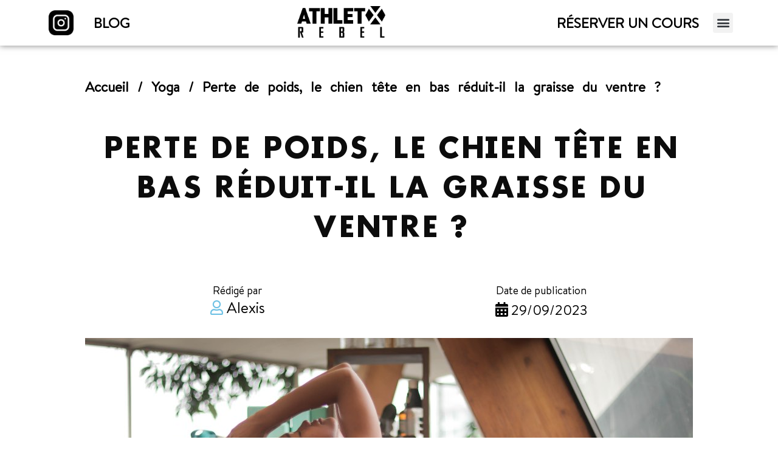

--- FILE ---
content_type: text/html; charset=UTF-8
request_url: https://blog.athletxrebel.com/perte-de-poids-le-chien-tete-en-bas-reduit-il-la-graisse-du-ventre/
body_size: 16963
content:
<!doctype html>
<html lang="fr-FR">
<head>
	<meta charset="UTF-8">
	<meta name="viewport" content="width=device-width, initial-scale=1">
	<link rel="profile" href="https://gmpg.org/xfn/11">
	<meta name='robots' content='index, follow, max-image-preview:large, max-snippet:-1, max-video-preview:-1' />

	<!-- This site is optimized with the Yoast SEO plugin v21.0 - https://yoast.com/wordpress/plugins/seo/ -->
	<title>Perte de poids, le chien tête en bas réduit-il la graisse du ventre ? - Athletx Rebel</title>
	<meta name="description" content="Un des piliers du yoga, la pose du chien tête en bas, est-elle véritablement une arme secrète pour la perte de poids ?" />
	<link rel="canonical" href="https://blog.athletxrebel.com/perte-de-poids-le-chien-tete-en-bas-reduit-il-la-graisse-du-ventre/" />
	<meta property="og:locale" content="fr_FR" />
	<meta property="og:type" content="article" />
	<meta property="og:title" content="Perte de poids, le chien tête en bas réduit-il la graisse du ventre ? - Athletx Rebel" />
	<meta property="og:description" content="Un des piliers du yoga, la pose du chien tête en bas, est-elle véritablement une arme secrète pour la perte de poids ?" />
	<meta property="og:url" content="https://blog.athletxrebel.com/perte-de-poids-le-chien-tete-en-bas-reduit-il-la-graisse-du-ventre/" />
	<meta property="og:site_name" content="Athletx Rebel" />
	<meta property="article:author" content="https://www.facebook.com/athletxrebel/" />
	<meta property="article:published_time" content="2023-09-29T16:00:16+00:00" />
	<meta property="article:modified_time" content="2023-08-28T10:45:38+00:00" />
	<meta property="og:image" content="https://blog.athletxrebel.com/wp-content/uploads/2023/09/yoga4.jpg" />
	<meta property="og:image:width" content="1000" />
	<meta property="og:image:height" content="667" />
	<meta property="og:image:type" content="image/jpeg" />
	<meta name="author" content="Alexis" />
	<meta name="twitter:card" content="summary_large_image" />
	<meta name="twitter:label1" content="Écrit par" />
	<meta name="twitter:data1" content="Alexis" />
	<meta name="twitter:label2" content="Durée de lecture estimée" />
	<meta name="twitter:data2" content="3 minutes" />
	<script type="application/ld+json" class="yoast-schema-graph">{"@context":"https://schema.org","@graph":[{"@type":"Article","@id":"https://blog.athletxrebel.com/perte-de-poids-le-chien-tete-en-bas-reduit-il-la-graisse-du-ventre/#article","isPartOf":{"@id":"https://blog.athletxrebel.com/perte-de-poids-le-chien-tete-en-bas-reduit-il-la-graisse-du-ventre/"},"author":{"name":"Alexis","@id":"https://blog.athletxrebel.com/#/schema/person/a4b62cda19699d2553814cf8b1ea9f48"},"headline":"Perte de poids, le chien tête en bas réduit-il la graisse du ventre ?","datePublished":"2023-09-29T16:00:16+00:00","dateModified":"2023-08-28T10:45:38+00:00","mainEntityOfPage":{"@id":"https://blog.athletxrebel.com/perte-de-poids-le-chien-tete-en-bas-reduit-il-la-graisse-du-ventre/"},"wordCount":611,"commentCount":0,"publisher":{"@id":"https://blog.athletxrebel.com/#organization"},"image":{"@id":"https://blog.athletxrebel.com/perte-de-poids-le-chien-tete-en-bas-reduit-il-la-graisse-du-ventre/#primaryimage"},"thumbnailUrl":"https://blog.athletxrebel.com/wp-content/uploads/2023/09/yoga4.jpg","articleSection":["Yoga","Yoga pour débutants"],"inLanguage":"fr-FR","potentialAction":[{"@type":"CommentAction","name":"Comment","target":["https://blog.athletxrebel.com/perte-de-poids-le-chien-tete-en-bas-reduit-il-la-graisse-du-ventre/#respond"]}]},{"@type":"WebPage","@id":"https://blog.athletxrebel.com/perte-de-poids-le-chien-tete-en-bas-reduit-il-la-graisse-du-ventre/","url":"https://blog.athletxrebel.com/perte-de-poids-le-chien-tete-en-bas-reduit-il-la-graisse-du-ventre/","name":"Perte de poids, le chien tête en bas réduit-il la graisse du ventre ? - Athletx Rebel","isPartOf":{"@id":"https://blog.athletxrebel.com/#website"},"primaryImageOfPage":{"@id":"https://blog.athletxrebel.com/perte-de-poids-le-chien-tete-en-bas-reduit-il-la-graisse-du-ventre/#primaryimage"},"image":{"@id":"https://blog.athletxrebel.com/perte-de-poids-le-chien-tete-en-bas-reduit-il-la-graisse-du-ventre/#primaryimage"},"thumbnailUrl":"https://blog.athletxrebel.com/wp-content/uploads/2023/09/yoga4.jpg","datePublished":"2023-09-29T16:00:16+00:00","dateModified":"2023-08-28T10:45:38+00:00","description":"Un des piliers du yoga, la pose du chien tête en bas, est-elle véritablement une arme secrète pour la perte de poids ?","breadcrumb":{"@id":"https://blog.athletxrebel.com/perte-de-poids-le-chien-tete-en-bas-reduit-il-la-graisse-du-ventre/#breadcrumb"},"inLanguage":"fr-FR","potentialAction":[{"@type":"ReadAction","target":["https://blog.athletxrebel.com/perte-de-poids-le-chien-tete-en-bas-reduit-il-la-graisse-du-ventre/"]}]},{"@type":"ImageObject","inLanguage":"fr-FR","@id":"https://blog.athletxrebel.com/perte-de-poids-le-chien-tete-en-bas-reduit-il-la-graisse-du-ventre/#primaryimage","url":"https://blog.athletxrebel.com/wp-content/uploads/2023/09/yoga4.jpg","contentUrl":"https://blog.athletxrebel.com/wp-content/uploads/2023/09/yoga4.jpg","width":1000,"height":667},{"@type":"BreadcrumbList","@id":"https://blog.athletxrebel.com/perte-de-poids-le-chien-tete-en-bas-reduit-il-la-graisse-du-ventre/#breadcrumb","itemListElement":[{"@type":"ListItem","position":1,"name":"Accueil","item":"https://blog.athletxrebel.com/"},{"@type":"ListItem","position":2,"name":"Yoga","item":"https://blog.athletxrebel.com/category/yoga/"},{"@type":"ListItem","position":3,"name":"Perte de poids, le chien tête en bas réduit-il la graisse du ventre ?"}]},{"@type":"WebSite","@id":"https://blog.athletxrebel.com/#website","url":"https://blog.athletxrebel.com/","name":"Athletx Rebel","description":"UN CAMP D’ENTRAÎNEMENT ULTRA CONNECTÉ","publisher":{"@id":"https://blog.athletxrebel.com/#organization"},"potentialAction":[{"@type":"SearchAction","target":{"@type":"EntryPoint","urlTemplate":"https://blog.athletxrebel.com/?s={search_term_string}"},"query-input":"required name=search_term_string"}],"inLanguage":"fr-FR"},{"@type":"Organization","@id":"https://blog.athletxrebel.com/#organization","name":"Athletx Rebel","url":"https://blog.athletxrebel.com/","logo":{"@type":"ImageObject","inLanguage":"fr-FR","@id":"https://blog.athletxrebel.com/#/schema/logo/image/","url":"https://blog.athletxrebel.com/wp-content/uploads/2023/07/logo-md-white.png","contentUrl":"https://blog.athletxrebel.com/wp-content/uploads/2023/07/logo-md-white.png","width":800,"height":303,"caption":"Athletx Rebel"},"image":{"@id":"https://blog.athletxrebel.com/#/schema/logo/image/"}},{"@type":"Person","@id":"https://blog.athletxrebel.com/#/schema/person/a4b62cda19699d2553814cf8b1ea9f48","name":"Alexis","image":{"@type":"ImageObject","inLanguage":"fr-FR","@id":"https://blog.athletxrebel.com/#/schema/person/image/","url":"https://secure.gravatar.com/avatar/c42648c6e32bd66786dfee8fa7d43fb04acda034bc733ccd2908cb42b33ce599?s=96&d=mm&r=g","contentUrl":"https://secure.gravatar.com/avatar/c42648c6e32bd66786dfee8fa7d43fb04acda034bc733ccd2908cb42b33ce599?s=96&d=mm&r=g","caption":"Alexis"},"description":"Ancien sportif de haut niveau, fondateur de la marque Athletx Rebel, Alexis est un entrepreneur aguerri, novateur et persévérant. Il saura vous transmettre sa bonne humeur, son goût de l’effort toujours en priorisant votre sécurité et votre bien être. Il a fait du studio ATHLETX REBEL un lieu de vie au sein duquel est privilégié l’entraînement en groupe et où les objectifs s’atteignent et se dépassent.","sameAs":["https://athletxrebel.com/","https://www.facebook.com/athletxrebel/","https://www.instagram.com/athletxrebel/","https://www.linkedin.com/in/alexis-choukri-a7ab8b225/"],"url":"https://blog.athletxrebel.com/author/blogathletxrebel/"}]}</script>
	<!-- / Yoast SEO plugin. -->


<link rel="alternate" type="application/rss+xml" title="Athletx Rebel &raquo; Flux" href="https://blog.athletxrebel.com/feed/" />
<link rel="alternate" type="application/rss+xml" title="Athletx Rebel &raquo; Flux des commentaires" href="https://blog.athletxrebel.com/comments/feed/" />
<link rel="alternate" type="application/rss+xml" title="Athletx Rebel &raquo; Perte de poids, le chien tête en bas réduit-il la graisse du ventre ? Flux des commentaires" href="https://blog.athletxrebel.com/perte-de-poids-le-chien-tete-en-bas-reduit-il-la-graisse-du-ventre/feed/" />
<link rel="alternate" title="oEmbed (JSON)" type="application/json+oembed" href="https://blog.athletxrebel.com/wp-json/oembed/1.0/embed?url=https%3A%2F%2Fblog.athletxrebel.com%2Fperte-de-poids-le-chien-tete-en-bas-reduit-il-la-graisse-du-ventre%2F" />
<link rel="alternate" title="oEmbed (XML)" type="text/xml+oembed" href="https://blog.athletxrebel.com/wp-json/oembed/1.0/embed?url=https%3A%2F%2Fblog.athletxrebel.com%2Fperte-de-poids-le-chien-tete-en-bas-reduit-il-la-graisse-du-ventre%2F&#038;format=xml" />
<style id='wp-img-auto-sizes-contain-inline-css'>
img:is([sizes=auto i],[sizes^="auto," i]){contain-intrinsic-size:3000px 1500px}
/*# sourceURL=wp-img-auto-sizes-contain-inline-css */
</style>
<style id='wp-emoji-styles-inline-css'>

	img.wp-smiley, img.emoji {
		display: inline !important;
		border: none !important;
		box-shadow: none !important;
		height: 1em !important;
		width: 1em !important;
		margin: 0 0.07em !important;
		vertical-align: -0.1em !important;
		background: none !important;
		padding: 0 !important;
	}
/*# sourceURL=wp-emoji-styles-inline-css */
</style>
<link rel='stylesheet' id='wp-block-library-css' href='https://blog.athletxrebel.com/wp-includes/css/dist/block-library/style.min.css?ver=6.9' media='all' />
<style id='global-styles-inline-css'>
:root{--wp--preset--aspect-ratio--square: 1;--wp--preset--aspect-ratio--4-3: 4/3;--wp--preset--aspect-ratio--3-4: 3/4;--wp--preset--aspect-ratio--3-2: 3/2;--wp--preset--aspect-ratio--2-3: 2/3;--wp--preset--aspect-ratio--16-9: 16/9;--wp--preset--aspect-ratio--9-16: 9/16;--wp--preset--color--black: #000000;--wp--preset--color--cyan-bluish-gray: #abb8c3;--wp--preset--color--white: #ffffff;--wp--preset--color--pale-pink: #f78da7;--wp--preset--color--vivid-red: #cf2e2e;--wp--preset--color--luminous-vivid-orange: #ff6900;--wp--preset--color--luminous-vivid-amber: #fcb900;--wp--preset--color--light-green-cyan: #7bdcb5;--wp--preset--color--vivid-green-cyan: #00d084;--wp--preset--color--pale-cyan-blue: #8ed1fc;--wp--preset--color--vivid-cyan-blue: #0693e3;--wp--preset--color--vivid-purple: #9b51e0;--wp--preset--gradient--vivid-cyan-blue-to-vivid-purple: linear-gradient(135deg,rgb(6,147,227) 0%,rgb(155,81,224) 100%);--wp--preset--gradient--light-green-cyan-to-vivid-green-cyan: linear-gradient(135deg,rgb(122,220,180) 0%,rgb(0,208,130) 100%);--wp--preset--gradient--luminous-vivid-amber-to-luminous-vivid-orange: linear-gradient(135deg,rgb(252,185,0) 0%,rgb(255,105,0) 100%);--wp--preset--gradient--luminous-vivid-orange-to-vivid-red: linear-gradient(135deg,rgb(255,105,0) 0%,rgb(207,46,46) 100%);--wp--preset--gradient--very-light-gray-to-cyan-bluish-gray: linear-gradient(135deg,rgb(238,238,238) 0%,rgb(169,184,195) 100%);--wp--preset--gradient--cool-to-warm-spectrum: linear-gradient(135deg,rgb(74,234,220) 0%,rgb(151,120,209) 20%,rgb(207,42,186) 40%,rgb(238,44,130) 60%,rgb(251,105,98) 80%,rgb(254,248,76) 100%);--wp--preset--gradient--blush-light-purple: linear-gradient(135deg,rgb(255,206,236) 0%,rgb(152,150,240) 100%);--wp--preset--gradient--blush-bordeaux: linear-gradient(135deg,rgb(254,205,165) 0%,rgb(254,45,45) 50%,rgb(107,0,62) 100%);--wp--preset--gradient--luminous-dusk: linear-gradient(135deg,rgb(255,203,112) 0%,rgb(199,81,192) 50%,rgb(65,88,208) 100%);--wp--preset--gradient--pale-ocean: linear-gradient(135deg,rgb(255,245,203) 0%,rgb(182,227,212) 50%,rgb(51,167,181) 100%);--wp--preset--gradient--electric-grass: linear-gradient(135deg,rgb(202,248,128) 0%,rgb(113,206,126) 100%);--wp--preset--gradient--midnight: linear-gradient(135deg,rgb(2,3,129) 0%,rgb(40,116,252) 100%);--wp--preset--font-size--small: 13px;--wp--preset--font-size--medium: 20px;--wp--preset--font-size--large: 36px;--wp--preset--font-size--x-large: 42px;--wp--preset--spacing--20: 0.44rem;--wp--preset--spacing--30: 0.67rem;--wp--preset--spacing--40: 1rem;--wp--preset--spacing--50: 1.5rem;--wp--preset--spacing--60: 2.25rem;--wp--preset--spacing--70: 3.38rem;--wp--preset--spacing--80: 5.06rem;--wp--preset--shadow--natural: 6px 6px 9px rgba(0, 0, 0, 0.2);--wp--preset--shadow--deep: 12px 12px 50px rgba(0, 0, 0, 0.4);--wp--preset--shadow--sharp: 6px 6px 0px rgba(0, 0, 0, 0.2);--wp--preset--shadow--outlined: 6px 6px 0px -3px rgb(255, 255, 255), 6px 6px rgb(0, 0, 0);--wp--preset--shadow--crisp: 6px 6px 0px rgb(0, 0, 0);}:where(.is-layout-flex){gap: 0.5em;}:where(.is-layout-grid){gap: 0.5em;}body .is-layout-flex{display: flex;}.is-layout-flex{flex-wrap: wrap;align-items: center;}.is-layout-flex > :is(*, div){margin: 0;}body .is-layout-grid{display: grid;}.is-layout-grid > :is(*, div){margin: 0;}:where(.wp-block-columns.is-layout-flex){gap: 2em;}:where(.wp-block-columns.is-layout-grid){gap: 2em;}:where(.wp-block-post-template.is-layout-flex){gap: 1.25em;}:where(.wp-block-post-template.is-layout-grid){gap: 1.25em;}.has-black-color{color: var(--wp--preset--color--black) !important;}.has-cyan-bluish-gray-color{color: var(--wp--preset--color--cyan-bluish-gray) !important;}.has-white-color{color: var(--wp--preset--color--white) !important;}.has-pale-pink-color{color: var(--wp--preset--color--pale-pink) !important;}.has-vivid-red-color{color: var(--wp--preset--color--vivid-red) !important;}.has-luminous-vivid-orange-color{color: var(--wp--preset--color--luminous-vivid-orange) !important;}.has-luminous-vivid-amber-color{color: var(--wp--preset--color--luminous-vivid-amber) !important;}.has-light-green-cyan-color{color: var(--wp--preset--color--light-green-cyan) !important;}.has-vivid-green-cyan-color{color: var(--wp--preset--color--vivid-green-cyan) !important;}.has-pale-cyan-blue-color{color: var(--wp--preset--color--pale-cyan-blue) !important;}.has-vivid-cyan-blue-color{color: var(--wp--preset--color--vivid-cyan-blue) !important;}.has-vivid-purple-color{color: var(--wp--preset--color--vivid-purple) !important;}.has-black-background-color{background-color: var(--wp--preset--color--black) !important;}.has-cyan-bluish-gray-background-color{background-color: var(--wp--preset--color--cyan-bluish-gray) !important;}.has-white-background-color{background-color: var(--wp--preset--color--white) !important;}.has-pale-pink-background-color{background-color: var(--wp--preset--color--pale-pink) !important;}.has-vivid-red-background-color{background-color: var(--wp--preset--color--vivid-red) !important;}.has-luminous-vivid-orange-background-color{background-color: var(--wp--preset--color--luminous-vivid-orange) !important;}.has-luminous-vivid-amber-background-color{background-color: var(--wp--preset--color--luminous-vivid-amber) !important;}.has-light-green-cyan-background-color{background-color: var(--wp--preset--color--light-green-cyan) !important;}.has-vivid-green-cyan-background-color{background-color: var(--wp--preset--color--vivid-green-cyan) !important;}.has-pale-cyan-blue-background-color{background-color: var(--wp--preset--color--pale-cyan-blue) !important;}.has-vivid-cyan-blue-background-color{background-color: var(--wp--preset--color--vivid-cyan-blue) !important;}.has-vivid-purple-background-color{background-color: var(--wp--preset--color--vivid-purple) !important;}.has-black-border-color{border-color: var(--wp--preset--color--black) !important;}.has-cyan-bluish-gray-border-color{border-color: var(--wp--preset--color--cyan-bluish-gray) !important;}.has-white-border-color{border-color: var(--wp--preset--color--white) !important;}.has-pale-pink-border-color{border-color: var(--wp--preset--color--pale-pink) !important;}.has-vivid-red-border-color{border-color: var(--wp--preset--color--vivid-red) !important;}.has-luminous-vivid-orange-border-color{border-color: var(--wp--preset--color--luminous-vivid-orange) !important;}.has-luminous-vivid-amber-border-color{border-color: var(--wp--preset--color--luminous-vivid-amber) !important;}.has-light-green-cyan-border-color{border-color: var(--wp--preset--color--light-green-cyan) !important;}.has-vivid-green-cyan-border-color{border-color: var(--wp--preset--color--vivid-green-cyan) !important;}.has-pale-cyan-blue-border-color{border-color: var(--wp--preset--color--pale-cyan-blue) !important;}.has-vivid-cyan-blue-border-color{border-color: var(--wp--preset--color--vivid-cyan-blue) !important;}.has-vivid-purple-border-color{border-color: var(--wp--preset--color--vivid-purple) !important;}.has-vivid-cyan-blue-to-vivid-purple-gradient-background{background: var(--wp--preset--gradient--vivid-cyan-blue-to-vivid-purple) !important;}.has-light-green-cyan-to-vivid-green-cyan-gradient-background{background: var(--wp--preset--gradient--light-green-cyan-to-vivid-green-cyan) !important;}.has-luminous-vivid-amber-to-luminous-vivid-orange-gradient-background{background: var(--wp--preset--gradient--luminous-vivid-amber-to-luminous-vivid-orange) !important;}.has-luminous-vivid-orange-to-vivid-red-gradient-background{background: var(--wp--preset--gradient--luminous-vivid-orange-to-vivid-red) !important;}.has-very-light-gray-to-cyan-bluish-gray-gradient-background{background: var(--wp--preset--gradient--very-light-gray-to-cyan-bluish-gray) !important;}.has-cool-to-warm-spectrum-gradient-background{background: var(--wp--preset--gradient--cool-to-warm-spectrum) !important;}.has-blush-light-purple-gradient-background{background: var(--wp--preset--gradient--blush-light-purple) !important;}.has-blush-bordeaux-gradient-background{background: var(--wp--preset--gradient--blush-bordeaux) !important;}.has-luminous-dusk-gradient-background{background: var(--wp--preset--gradient--luminous-dusk) !important;}.has-pale-ocean-gradient-background{background: var(--wp--preset--gradient--pale-ocean) !important;}.has-electric-grass-gradient-background{background: var(--wp--preset--gradient--electric-grass) !important;}.has-midnight-gradient-background{background: var(--wp--preset--gradient--midnight) !important;}.has-small-font-size{font-size: var(--wp--preset--font-size--small) !important;}.has-medium-font-size{font-size: var(--wp--preset--font-size--medium) !important;}.has-large-font-size{font-size: var(--wp--preset--font-size--large) !important;}.has-x-large-font-size{font-size: var(--wp--preset--font-size--x-large) !important;}
/*# sourceURL=global-styles-inline-css */
</style>

<style id='classic-theme-styles-inline-css'>
/*! This file is auto-generated */
.wp-block-button__link{color:#fff;background-color:#32373c;border-radius:9999px;box-shadow:none;text-decoration:none;padding:calc(.667em + 2px) calc(1.333em + 2px);font-size:1.125em}.wp-block-file__button{background:#32373c;color:#fff;text-decoration:none}
/*# sourceURL=/wp-includes/css/classic-themes.min.css */
</style>
<link rel='stylesheet' id='hello-elementor-css' href='https://blog.athletxrebel.com/wp-content/themes/hello-elementor/style.min.css?ver=2.8.1' media='all' />
<link rel='stylesheet' id='hello-elementor-theme-style-css' href='https://blog.athletxrebel.com/wp-content/themes/hello-elementor/theme.min.css?ver=2.8.1' media='all' />
<link rel='stylesheet' id='elementor-frontend-css' href='https://blog.athletxrebel.com/wp-content/plugins/elementor/assets/css/frontend-lite.min.css?ver=3.14.1' media='all' />
<link rel='stylesheet' id='elementor-post-5-css' href='https://blog.athletxrebel.com/wp-content/uploads/elementor/css/post-5.css?ver=1693407048' media='all' />
<link rel='stylesheet' id='elementor-icons-css' href='https://blog.athletxrebel.com/wp-content/plugins/elementor/assets/lib/eicons/css/elementor-icons.min.css?ver=5.20.0' media='all' />
<link rel='stylesheet' id='swiper-css' href='https://blog.athletxrebel.com/wp-content/plugins/elementor/assets/lib/swiper/v8/css/swiper.min.css?ver=8.4.5' media='all' />
<link rel='stylesheet' id='elementor-pro-css' href='https://blog.athletxrebel.com/wp-content/plugins/elementor-pro/assets/css/frontend-lite.min.css?ver=3.14.1' media='all' />
<link rel='stylesheet' id='elementor-global-css' href='https://blog.athletxrebel.com/wp-content/uploads/elementor/css/global.css?ver=1693407062' media='all' />
<link rel='stylesheet' id='elementor-post-31-css' href='https://blog.athletxrebel.com/wp-content/uploads/elementor/css/post-31.css?ver=1696433600' media='all' />
<link rel='stylesheet' id='elementor-post-51-css' href='https://blog.athletxrebel.com/wp-content/uploads/elementor/css/post-51.css?ver=1693407113' media='all' />
<link rel='stylesheet' id='elementor-post-13-css' href='https://blog.athletxrebel.com/wp-content/uploads/elementor/css/post-13.css?ver=1728894038' media='all' />
<link rel='stylesheet' id='google-fonts-1-css' href='https://fonts.googleapis.com/css?family=Rubik%3A100%2C100italic%2C200%2C200italic%2C300%2C300italic%2C400%2C400italic%2C500%2C500italic%2C600%2C600italic%2C700%2C700italic%2C800%2C800italic%2C900%2C900italic&#038;display=swap&#038;ver=6.9' media='all' />
<link rel='stylesheet' id='elementor-icons-shared-0-css' href='https://blog.athletxrebel.com/wp-content/plugins/elementor/assets/lib/font-awesome/css/fontawesome.min.css?ver=5.15.3' media='all' />
<link rel='stylesheet' id='elementor-icons-fa-solid-css' href='https://blog.athletxrebel.com/wp-content/plugins/elementor/assets/lib/font-awesome/css/solid.min.css?ver=5.15.3' media='all' />
<link rel='stylesheet' id='elementor-icons-fa-brands-css' href='https://blog.athletxrebel.com/wp-content/plugins/elementor/assets/lib/font-awesome/css/brands.min.css?ver=5.15.3' media='all' />
<link rel='stylesheet' id='elementor-icons-fa-regular-css' href='https://blog.athletxrebel.com/wp-content/plugins/elementor/assets/lib/font-awesome/css/regular.min.css?ver=5.15.3' media='all' />
<link rel="preconnect" href="https://fonts.gstatic.com/" crossorigin><script src="https://blog.athletxrebel.com/wp-includes/js/jquery/jquery.min.js?ver=3.7.1" id="jquery-core-js"></script>
<script src="https://blog.athletxrebel.com/wp-includes/js/jquery/jquery-migrate.min.js?ver=3.4.1" id="jquery-migrate-js"></script>
<link rel="https://api.w.org/" href="https://blog.athletxrebel.com/wp-json/" /><link rel="alternate" title="JSON" type="application/json" href="https://blog.athletxrebel.com/wp-json/wp/v2/posts/1467" /><link rel="EditURI" type="application/rsd+xml" title="RSD" href="https://blog.athletxrebel.com/xmlrpc.php?rsd" />
<meta name="generator" content="WordPress 6.9" />
<link rel='shortlink' href='https://blog.athletxrebel.com/?p=1467' />
<meta name="generator" content="Elementor 3.14.1; features: e_dom_optimization, e_optimized_assets_loading, e_optimized_css_loading, a11y_improvements, additional_custom_breakpoints; settings: css_print_method-external, google_font-enabled, font_display-swap">
<link rel="icon" href="https://blog.athletxrebel.com/wp-content/uploads/2023/07/favicon-atheltx.jpeg" sizes="32x32" />
<link rel="icon" href="https://blog.athletxrebel.com/wp-content/uploads/2023/07/favicon-atheltx.jpeg" sizes="192x192" />
<link rel="apple-touch-icon" href="https://blog.athletxrebel.com/wp-content/uploads/2023/07/favicon-atheltx.jpeg" />
<meta name="msapplication-TileImage" content="https://blog.athletxrebel.com/wp-content/uploads/2023/07/favicon-atheltx.jpeg" />
</head>
<body class="wp-singular post-template-default single single-post postid-1467 single-format-standard wp-custom-logo wp-theme-hello-elementor elementor-default elementor-kit-5 elementor-page-13">


<a class="skip-link screen-reader-text" href="#content">Aller au contenu</a>

		<div data-elementor-type="header" data-elementor-id="31" class="elementor elementor-31 elementor-location-header" data-elementor-post-type="elementor_library">
								<section class="elementor-section elementor-top-section elementor-element elementor-element-3bde518 elementor-section-boxed elementor-section-height-default elementor-section-height-default" data-id="3bde518" data-element_type="section" data-settings="{&quot;background_background&quot;:&quot;classic&quot;,&quot;sticky&quot;:&quot;top&quot;,&quot;sticky_on&quot;:[&quot;desktop&quot;,&quot;tablet&quot;,&quot;mobile&quot;],&quot;sticky_offset&quot;:0,&quot;sticky_effects_offset&quot;:0}">
						<div class="elementor-container elementor-column-gap-default">
					<div class="elementor-column elementor-col-20 elementor-top-column elementor-element elementor-element-fbba5bb" data-id="fbba5bb" data-element_type="column">
			<div class="elementor-widget-wrap elementor-element-populated">
								<div class="elementor-element elementor-element-8507e7f elementor-widget__width-initial elementor-widget elementor-widget-image" data-id="8507e7f" data-element_type="widget" data-widget_type="image.default">
				<div class="elementor-widget-container">
			<style>/*! elementor - v3.14.0 - 26-06-2023 */
.elementor-widget-image{text-align:center}.elementor-widget-image a{display:inline-block}.elementor-widget-image a img[src$=".svg"]{width:48px}.elementor-widget-image img{vertical-align:middle;display:inline-block}</style>													<a href="https://www.instagram.com/athletxrebel/?hl=fr">
							<img src="https://blog.athletxrebel.com/wp-content/uploads/elementor/thumbs/instagram-q996fqj65mef9mmcz0mjqcyidxlke5ei70ry2xfi44.png" title="instagram" alt="instagram" loading="lazy" />								</a>
															</div>
				</div>
					</div>
		</div>
				<div class="elementor-column elementor-col-20 elementor-top-column elementor-element elementor-element-6adcc8d" data-id="6adcc8d" data-element_type="column">
			<div class="elementor-widget-wrap elementor-element-populated">
								<div class="elementor-element elementor-element-02b959f elementor-align-left elementor-mobile-align-left elementor-icon-list--layout-traditional elementor-list-item-link-full_width elementor-widget elementor-widget-icon-list" data-id="02b959f" data-element_type="widget" data-widget_type="icon-list.default">
				<div class="elementor-widget-container">
			<link rel="stylesheet" href="https://blog.athletxrebel.com/wp-content/plugins/elementor/assets/css/widget-icon-list.min.css">		<ul class="elementor-icon-list-items">
							<li class="elementor-icon-list-item">
											<a href="https://blog.athletxrebel.com/">

											<span class="elementor-icon-list-text">BLOG</span>
											</a>
									</li>
						</ul>
				</div>
				</div>
					</div>
		</div>
				<div class="elementor-column elementor-col-20 elementor-top-column elementor-element elementor-element-a37b8ec" data-id="a37b8ec" data-element_type="column">
			<div class="elementor-widget-wrap elementor-element-populated">
								<div class="elementor-element elementor-element-c2bef3f elementor-widget__width-initial elementor-widget elementor-widget-image" data-id="c2bef3f" data-element_type="widget" data-widget_type="image.default">
				<div class="elementor-widget-container">
																<a href="https://athletxrebel.com/">
							<img width="800" height="303" src="https://blog.athletxrebel.com/wp-content/uploads/2023/07/logo-md-white.png" class="attachment-2048x2048 size-2048x2048 wp-image-33" alt="" srcset="https://blog.athletxrebel.com/wp-content/uploads/2023/07/logo-md-white.png 800w, https://blog.athletxrebel.com/wp-content/uploads/2023/07/logo-md-white-300x114.png 300w, https://blog.athletxrebel.com/wp-content/uploads/2023/07/logo-md-white-768x291.png 768w" sizes="(max-width: 800px) 100vw, 800px" />								</a>
															</div>
				</div>
					</div>
		</div>
				<div class="elementor-column elementor-col-20 elementor-top-column elementor-element elementor-element-bc69e9c" data-id="bc69e9c" data-element_type="column">
			<div class="elementor-widget-wrap elementor-element-populated">
								<div class="elementor-element elementor-element-ee50ecd elementor-align-right elementor-mobile-align-left elementor-widget__width-initial elementor-widget-mobile__width-initial e-transform e-transform elementor-list-item-link-full_width elementor-widget elementor-widget-icon-list" data-id="ee50ecd" data-element_type="widget" data-settings="{&quot;_transform_translateX_effect_mobile&quot;:{&quot;unit&quot;:&quot;px&quot;,&quot;size&quot;:0,&quot;sizes&quot;:[]},&quot;_transform_skewX_effect_mobile&quot;:{&quot;unit&quot;:&quot;deg&quot;,&quot;size&quot;:0,&quot;sizes&quot;:[]},&quot;_transform_translateX_effect&quot;:{&quot;unit&quot;:&quot;px&quot;,&quot;size&quot;:&quot;&quot;,&quot;sizes&quot;:[]},&quot;_transform_translateX_effect_tablet&quot;:{&quot;unit&quot;:&quot;px&quot;,&quot;size&quot;:&quot;&quot;,&quot;sizes&quot;:[]},&quot;_transform_translateY_effect&quot;:{&quot;unit&quot;:&quot;px&quot;,&quot;size&quot;:&quot;&quot;,&quot;sizes&quot;:[]},&quot;_transform_translateY_effect_tablet&quot;:{&quot;unit&quot;:&quot;px&quot;,&quot;size&quot;:&quot;&quot;,&quot;sizes&quot;:[]},&quot;_transform_translateY_effect_mobile&quot;:{&quot;unit&quot;:&quot;px&quot;,&quot;size&quot;:&quot;&quot;,&quot;sizes&quot;:[]},&quot;_transform_skewX_effect&quot;:{&quot;unit&quot;:&quot;px&quot;,&quot;size&quot;:&quot;&quot;,&quot;sizes&quot;:[]},&quot;_transform_skewX_effect_tablet&quot;:{&quot;unit&quot;:&quot;deg&quot;,&quot;size&quot;:&quot;&quot;,&quot;sizes&quot;:[]},&quot;_transform_skewY_effect&quot;:{&quot;unit&quot;:&quot;px&quot;,&quot;size&quot;:&quot;&quot;,&quot;sizes&quot;:[]},&quot;_transform_skewY_effect_tablet&quot;:{&quot;unit&quot;:&quot;deg&quot;,&quot;size&quot;:&quot;&quot;,&quot;sizes&quot;:[]},&quot;_transform_skewY_effect_mobile&quot;:{&quot;unit&quot;:&quot;deg&quot;,&quot;size&quot;:&quot;&quot;,&quot;sizes&quot;:[]}}" data-widget_type="icon-list.default">
				<div class="elementor-widget-container">
					<ul class="elementor-icon-list-items">
							<li class="elementor-icon-list-item">
											<a href="https://athletxrebel.com/reservez-votre-session">

											<span class="elementor-icon-list-text">RÉSERVER UN COURS</span>
											</a>
									</li>
						</ul>
				</div>
				</div>
					</div>
		</div>
				<div class="elementor-column elementor-col-20 elementor-top-column elementor-element elementor-element-e5c691a" data-id="e5c691a" data-element_type="column">
			<div class="elementor-widget-wrap elementor-element-populated">
								<div class="elementor-element elementor-element-a4668c4 elementor-nav-menu__text-align-center e-transform e-transform e-transform e-transform elementor-widget__width-initial elementor-nav-menu--toggle elementor-nav-menu--burger elementor-widget elementor-widget-nav-menu" data-id="a4668c4" data-element_type="widget" data-settings="{&quot;layout&quot;:&quot;dropdown&quot;,&quot;_transform_translateY_effect&quot;:{&quot;unit&quot;:&quot;px&quot;,&quot;size&quot;:0,&quot;sizes&quot;:[]},&quot;_transform_skewX_effect&quot;:{&quot;unit&quot;:&quot;px&quot;,&quot;size&quot;:0,&quot;sizes&quot;:[]},&quot;_transform_skewY_effect&quot;:{&quot;unit&quot;:&quot;px&quot;,&quot;size&quot;:0,&quot;sizes&quot;:[]},&quot;submenu_icon&quot;:{&quot;value&quot;:&quot;&lt;i class=\&quot;fas fa-caret-down\&quot;&gt;&lt;\/i&gt;&quot;,&quot;library&quot;:&quot;fa-solid&quot;},&quot;toggle&quot;:&quot;burger&quot;,&quot;_transform_rotateZ_effect&quot;:{&quot;unit&quot;:&quot;px&quot;,&quot;size&quot;:&quot;&quot;,&quot;sizes&quot;:[]},&quot;_transform_rotateZ_effect_tablet&quot;:{&quot;unit&quot;:&quot;deg&quot;,&quot;size&quot;:&quot;&quot;,&quot;sizes&quot;:[]},&quot;_transform_rotateZ_effect_mobile&quot;:{&quot;unit&quot;:&quot;deg&quot;,&quot;size&quot;:&quot;&quot;,&quot;sizes&quot;:[]},&quot;_transform_translateX_effect&quot;:{&quot;unit&quot;:&quot;px&quot;,&quot;size&quot;:&quot;&quot;,&quot;sizes&quot;:[]},&quot;_transform_translateX_effect_tablet&quot;:{&quot;unit&quot;:&quot;px&quot;,&quot;size&quot;:&quot;&quot;,&quot;sizes&quot;:[]},&quot;_transform_translateX_effect_mobile&quot;:{&quot;unit&quot;:&quot;px&quot;,&quot;size&quot;:&quot;&quot;,&quot;sizes&quot;:[]},&quot;_transform_translateY_effect_tablet&quot;:{&quot;unit&quot;:&quot;px&quot;,&quot;size&quot;:&quot;&quot;,&quot;sizes&quot;:[]},&quot;_transform_translateY_effect_mobile&quot;:{&quot;unit&quot;:&quot;px&quot;,&quot;size&quot;:&quot;&quot;,&quot;sizes&quot;:[]},&quot;_transform_scale_effect&quot;:{&quot;unit&quot;:&quot;px&quot;,&quot;size&quot;:&quot;&quot;,&quot;sizes&quot;:[]},&quot;_transform_scale_effect_tablet&quot;:{&quot;unit&quot;:&quot;px&quot;,&quot;size&quot;:&quot;&quot;,&quot;sizes&quot;:[]},&quot;_transform_scale_effect_mobile&quot;:{&quot;unit&quot;:&quot;px&quot;,&quot;size&quot;:&quot;&quot;,&quot;sizes&quot;:[]},&quot;_transform_skewX_effect_tablet&quot;:{&quot;unit&quot;:&quot;deg&quot;,&quot;size&quot;:&quot;&quot;,&quot;sizes&quot;:[]},&quot;_transform_skewX_effect_mobile&quot;:{&quot;unit&quot;:&quot;deg&quot;,&quot;size&quot;:&quot;&quot;,&quot;sizes&quot;:[]},&quot;_transform_skewY_effect_tablet&quot;:{&quot;unit&quot;:&quot;deg&quot;,&quot;size&quot;:&quot;&quot;,&quot;sizes&quot;:[]},&quot;_transform_skewY_effect_mobile&quot;:{&quot;unit&quot;:&quot;deg&quot;,&quot;size&quot;:&quot;&quot;,&quot;sizes&quot;:[]}}" data-widget_type="nav-menu.default">
				<div class="elementor-widget-container">
			<link rel="stylesheet" href="https://blog.athletxrebel.com/wp-content/plugins/elementor-pro/assets/css/widget-nav-menu.min.css">		<div class="elementor-menu-toggle" role="button" tabindex="0" aria-label="Permuter le menu" aria-expanded="false">
			<i aria-hidden="true" role="presentation" class="elementor-menu-toggle__icon--open eicon-menu-bar"></i><i aria-hidden="true" role="presentation" class="elementor-menu-toggle__icon--close eicon-close"></i>			<span class="elementor-screen-only">Menu</span>
		</div>
					<nav class="elementor-nav-menu--dropdown elementor-nav-menu__container" aria-hidden="true">
				<ul id="menu-2-a4668c4" class="elementor-nav-menu"><li class="menu-item menu-item-type-taxonomy menu-item-object-category menu-item-174"><a href="https://blog.athletxrebel.com/category/boxe/" class="elementor-item" tabindex="-1">Boxe</a></li>
<li class="menu-item menu-item-type-taxonomy menu-item-object-category current-post-ancestor current-menu-parent current-post-parent menu-item-175"><a href="https://blog.athletxrebel.com/category/yoga/" class="elementor-item" tabindex="-1">Yoga</a></li>
<li class="menu-item menu-item-type-taxonomy menu-item-object-category menu-item-176"><a href="https://blog.athletxrebel.com/category/pilates/" class="elementor-item" tabindex="-1">Pilates</a></li>
</ul>			</nav>
				</div>
				</div>
					</div>
		</div>
							</div>
		</section>
						</div>
				<div data-elementor-type="single-post" data-elementor-id="13" class="elementor elementor-13 elementor-location-single post-1467 post type-post status-publish format-standard has-post-thumbnail hentry category-yoga category-yoga-pour-debutants" data-elementor-post-type="elementor_library">
								<section class="elementor-section elementor-top-section elementor-element elementor-element-727349df elementor-section-boxed elementor-section-height-default elementor-section-height-default" data-id="727349df" data-element_type="section">
						<div class="elementor-container elementor-column-gap-default">
					<div class="elementor-column elementor-col-100 elementor-top-column elementor-element elementor-element-5d2ad1d9" data-id="5d2ad1d9" data-element_type="column">
			<div class="elementor-widget-wrap elementor-element-populated">
								<div class="elementor-element elementor-element-f2292f4 elementor-widget elementor-widget-breadcrumbs" data-id="f2292f4" data-element_type="widget" data-widget_type="breadcrumbs.default">
				<div class="elementor-widget-container">
			<link rel="stylesheet" href="https://blog.athletxrebel.com/wp-content/plugins/elementor-pro/assets/css/widget-theme-elements.min.css"><p id="breadcrumbs"><span><span><a href="https://blog.athletxrebel.com/">Accueil</a></span> / <span><a href="https://blog.athletxrebel.com/category/yoga/">Yoga</a></span> / <span class="breadcrumb_last" aria-current="page">Perte de poids, le chien tête en bas réduit-il la graisse du ventre ?</span></span></p>		</div>
				</div>
				<div class="elementor-element elementor-element-2ac68ef4 elementor-widget elementor-widget-theme-post-title elementor-page-title elementor-widget-heading" data-id="2ac68ef4" data-element_type="widget" data-widget_type="theme-post-title.default">
				<div class="elementor-widget-container">
			<style>/*! elementor - v3.14.0 - 26-06-2023 */
.elementor-heading-title{padding:0;margin:0;line-height:1}.elementor-widget-heading .elementor-heading-title[class*=elementor-size-]>a{color:inherit;font-size:inherit;line-height:inherit}.elementor-widget-heading .elementor-heading-title.elementor-size-small{font-size:15px}.elementor-widget-heading .elementor-heading-title.elementor-size-medium{font-size:19px}.elementor-widget-heading .elementor-heading-title.elementor-size-large{font-size:29px}.elementor-widget-heading .elementor-heading-title.elementor-size-xl{font-size:39px}.elementor-widget-heading .elementor-heading-title.elementor-size-xxl{font-size:59px}</style><h1 class="elementor-heading-title elementor-size-default">Perte de poids, le chien tête en bas réduit-il la graisse du ventre ?</h1>		</div>
				</div>
				<section class="elementor-section elementor-inner-section elementor-element elementor-element-ff663e5 elementor-section-boxed elementor-section-height-default elementor-section-height-default" data-id="ff663e5" data-element_type="section">
						<div class="elementor-container elementor-column-gap-default">
					<div class="elementor-column elementor-col-50 elementor-inner-column elementor-element elementor-element-3555ce8" data-id="3555ce8" data-element_type="column">
			<div class="elementor-widget-wrap elementor-element-populated">
								<div class="elementor-element elementor-element-4c88e05 elementor-widget elementor-widget-text-editor" data-id="4c88e05" data-element_type="widget" data-widget_type="text-editor.default">
				<div class="elementor-widget-container">
			<style>/*! elementor - v3.14.0 - 26-06-2023 */
.elementor-widget-text-editor.elementor-drop-cap-view-stacked .elementor-drop-cap{background-color:#69727d;color:#fff}.elementor-widget-text-editor.elementor-drop-cap-view-framed .elementor-drop-cap{color:#69727d;border:3px solid;background-color:transparent}.elementor-widget-text-editor:not(.elementor-drop-cap-view-default) .elementor-drop-cap{margin-top:8px}.elementor-widget-text-editor:not(.elementor-drop-cap-view-default) .elementor-drop-cap-letter{width:1em;height:1em}.elementor-widget-text-editor .elementor-drop-cap{float:left;text-align:center;line-height:1;font-size:50px}.elementor-widget-text-editor .elementor-drop-cap-letter{display:inline-block}</style>				<p>Rédigé par</p>						</div>
				</div>
				<div class="elementor-element elementor-element-df1c390 elementor-align-center elementor-widget elementor-widget-post-info" data-id="df1c390" data-element_type="widget" data-widget_type="post-info.default">
				<div class="elementor-widget-container">
					<ul class="elementor-inline-items elementor-icon-list-items elementor-post-info">
								<li class="elementor-icon-list-item elementor-repeater-item-66cc534 elementor-inline-item" itemprop="author">
						<a href="https://blog.athletxrebel.com/author/blogathletxrebel/">
											<span class="elementor-icon-list-icon">
								<i aria-hidden="true" class="far fa-user"></i>							</span>
									<span class="elementor-icon-list-text elementor-post-info__item elementor-post-info__item--type-author">
										Alexis					</span>
									</a>
				</li>
				</ul>
				</div>
				</div>
					</div>
		</div>
				<div class="elementor-column elementor-col-50 elementor-inner-column elementor-element elementor-element-097ab63" data-id="097ab63" data-element_type="column">
			<div class="elementor-widget-wrap elementor-element-populated">
								<div class="elementor-element elementor-element-c8ab343 elementor-widget elementor-widget-text-editor" data-id="c8ab343" data-element_type="widget" data-widget_type="text-editor.default">
				<div class="elementor-widget-container">
							<p>Date de publication</p>						</div>
				</div>
				<div class="elementor-element elementor-element-7658c6b elementor-align-center elementor-widget elementor-widget-post-info" data-id="7658c6b" data-element_type="widget" data-widget_type="post-info.default">
				<div class="elementor-widget-container">
					<ul class="elementor-inline-items elementor-icon-list-items elementor-post-info">
								<li class="elementor-icon-list-item elementor-repeater-item-c861bbb elementor-inline-item" itemprop="datePublished">
						<a href="https://blog.athletxrebel.com/2023/09/29/">
											<span class="elementor-icon-list-icon">
								<i aria-hidden="true" class="fas fa-calendar-alt"></i>							</span>
									<span class="elementor-icon-list-text elementor-post-info__item elementor-post-info__item--type-date">
										29/09/2023					</span>
									</a>
				</li>
				</ul>
				</div>
				</div>
					</div>
		</div>
							</div>
		</section>
				<div class="elementor-element elementor-element-5b297d6c elementor-widget elementor-widget-theme-post-featured-image elementor-widget-image" data-id="5b297d6c" data-element_type="widget" data-widget_type="theme-post-featured-image.default">
				<div class="elementor-widget-container">
															<img width="1000" height="667" src="https://blog.athletxrebel.com/wp-content/uploads/2023/09/yoga4.jpg" class="attachment-full size-full wp-image-1168" alt="" srcset="https://blog.athletxrebel.com/wp-content/uploads/2023/09/yoga4.jpg 1000w, https://blog.athletxrebel.com/wp-content/uploads/2023/09/yoga4-300x200.jpg 300w, https://blog.athletxrebel.com/wp-content/uploads/2023/09/yoga4-768x512.jpg 768w" sizes="(max-width: 1000px) 100vw, 1000px" />															</div>
				</div>
				<div class="elementor-element elementor-element-3172e41a elementor-toc--minimized-on-tablet elementor-widget elementor-widget-table-of-contents" data-id="3172e41a" data-element_type="widget" data-settings="{&quot;exclude_headings_by_selector&quot;:&quot;.ignore-toc&quot;,&quot;headings_by_tags&quot;:[&quot;h2&quot;,&quot;h3&quot;,&quot;h4&quot;,&quot;h5&quot;,&quot;h6&quot;],&quot;marker_view&quot;:&quot;numbers&quot;,&quot;minimize_box&quot;:&quot;yes&quot;,&quot;minimized_on&quot;:&quot;tablet&quot;,&quot;hierarchical_view&quot;:&quot;yes&quot;,&quot;min_height&quot;:{&quot;unit&quot;:&quot;px&quot;,&quot;size&quot;:&quot;&quot;,&quot;sizes&quot;:[]},&quot;min_height_tablet&quot;:{&quot;unit&quot;:&quot;px&quot;,&quot;size&quot;:&quot;&quot;,&quot;sizes&quot;:[]},&quot;min_height_mobile&quot;:{&quot;unit&quot;:&quot;px&quot;,&quot;size&quot;:&quot;&quot;,&quot;sizes&quot;:[]}}" data-widget_type="table-of-contents.default">
				<div class="elementor-widget-container">
			<style>/*! elementor-pro - v3.14.0 - 26-06-2023 */
.elementor-widget-table-of-contents .elementor-toc__header-title{color:var(--header-color)}.elementor-widget-table-of-contents.elementor-toc--collapsed .elementor-toc__toggle-button--collapse,.elementor-widget-table-of-contents:not(.elementor-toc--collapsed) .elementor-toc__toggle-button--expand{display:none}.elementor-widget-table-of-contents .elementor-widget-container{min-height:var(--box-min-height);border:var(--box-border-width,1px) solid var(--box-border-color,#9da5ae);border-radius:var(--box-border-radius,3px);background-color:var(--box-background-color);transition:min-height .4s;overflow:hidden}.elementor-toc__header{display:flex;align-items:center;justify-content:space-between;padding:var(--box-padding,20px);background-color:var(--header-background-color);border-bottom:var(--separator-width,1px) solid var(--box-border-color,#9da5ae)}.elementor-toc__header-title{font-size:18px;margin:0;color:var(--header-color)}.elementor-toc__toggle-button{cursor:pointer;display:inline-flex}.elementor-toc__toggle-button i{color:var(--toggle-button-color)}.elementor-toc__toggle-button svg{height:1em;width:1em;fill:var(--toggle-button-color)}.elementor-toc__spinner-container{text-align:center}.elementor-toc__spinner{font-size:2em}.elementor-toc__spinner.e-font-icon-svg{height:1em;width:1em}.elementor-toc__body{padding:var(--box-padding,20px);max-height:var(--toc-body-max-height);overflow-y:auto}.elementor-toc__body::-webkit-scrollbar{width:7px}.elementor-toc__body::-webkit-scrollbar-thumb{background-color:#babfc5;border-radius:10px}.elementor-toc__list-wrapper{list-style:none;padding:0}.elementor-toc__list-item{margin-bottom:.5em}.elementor-toc__list-item.elementor-item-active{font-weight:700}.elementor-toc__list-item .elementor-toc__list-wrapper{margin-top:.5em;margin-left:var(--nested-list-indent,1em)}.elementor-toc__list-item-text:hover{color:var(--item-text-hover-color);-webkit-text-decoration:var(--item-text-hover-decoration);text-decoration:var(--item-text-hover-decoration)}.elementor-toc__list-item-text.elementor-item-active{color:var(--item-text-active-color);-webkit-text-decoration:var(--item-text-active-decoration);text-decoration:var(--item-text-active-decoration)}.elementor-toc__list-item-text-wrapper{display:flex;align-items:center}.elementor-toc__list-item-text-wrapper:before,.elementor-toc__list-item-text-wrapper i{margin-right:8px;color:var(--marker-color)}.elementor-toc__list-item-text-wrapper svg{margin-right:8px;fill:var(--marker-color);height:var(--marker-size,.5em);width:var(--marker-size,.5em)}.elementor-toc__list-item-text-wrapper i{font-size:var(--marker-size,.5em)}.elementor-toc__list-item-text-wrapper:before{font-size:var(--marker-size,1em)}.elementor-toc--content-ellipsis .elementor-toc__list-item-text{white-space:nowrap;overflow:hidden;text-overflow:ellipsis}.elementor-toc__list-items--collapsible>.elementor-toc__list-wrapper>.elementor-toc__list-item>.elementor-toc__list-wrapper{display:none}.elementor-toc__heading-anchor{position:absolute}.elementor-toc__body .elementor-toc__list-item-text{color:var(--item-text-color);-webkit-text-decoration:var(--item-text-decoration);text-decoration:var(--item-text-decoration)}.elementor-toc__body .elementor-toc__list-item-text:hover{color:var(--item-text-hover-color);-webkit-text-decoration:var(--item-text-hover-decoration);text-decoration:var(--item-text-hover-decoration)}.elementor-toc__body .elementor-toc__list-item-text.elementor-item-active{color:var(--item-text-active-color);-webkit-text-decoration:var(--item-text-active-decoration);text-decoration:var(--item-text-active-decoration)}ol.elementor-toc__list-wrapper{counter-reset:item}ol.elementor-toc__list-wrapper .elementor-toc__list-item{counter-increment:item}ol.elementor-toc__list-wrapper .elementor-toc__list-item-text-wrapper:before{content:counters(item,".") ". "}</style>		<div class="elementor-toc__header" aria-controls="elementor-toc__body">
			<h4 class="elementor-toc__header-title">
				Sommaire			</h4>
							<div class="elementor-toc__toggle-button elementor-toc__toggle-button--expand" role="button" tabindex="0" aria-label="Ouvrir la table des matières"><i aria-hidden="true" class="fas fa-chevron-down"></i></div>
				<div class="elementor-toc__toggle-button elementor-toc__toggle-button--collapse" role="button" tabindex="0" aria-label="Fermer la table des matières"><i aria-hidden="true" class="fas fa-chevron-up"></i></div>
					</div>
		<div class="elementor-toc__body" aria-expanded="true">
			<div class="elementor-toc__spinner-container">
				<i class="elementor-toc__spinner eicon-animation-spin eicon-loading" aria-hidden="true"></i>			</div>
		</div>
				</div>
				</div>
				<section class="elementor-section elementor-inner-section elementor-element elementor-element-79905f7c ignore-toc elementor-section-boxed elementor-section-height-default elementor-section-height-default" data-id="79905f7c" data-element_type="section">
						<div class="elementor-container elementor-column-gap-default">
					<div class="elementor-column elementor-col-50 elementor-inner-column elementor-element elementor-element-4d6fb1c8" data-id="4d6fb1c8" data-element_type="column">
			<div class="elementor-widget-wrap elementor-element-populated">
								<div class="elementor-element elementor-element-386741c elementor-widget elementor-widget-heading" data-id="386741c" data-element_type="widget" data-widget_type="heading.default">
				<div class="elementor-widget-container">
			<h4 class="elementor-heading-title elementor-size-default">Partagez l'article sur:</h4>		</div>
				</div>
					</div>
		</div>
				<div class="elementor-column elementor-col-50 elementor-inner-column elementor-element elementor-element-16af3b76" data-id="16af3b76" data-element_type="column">
			<div class="elementor-widget-wrap elementor-element-populated">
								<div class="elementor-element elementor-element-aea1348 elementor-share-buttons--skin-flat elementor-share-buttons--align-left elementor-share-buttons-mobile--align-center elementor-share-buttons--view-icon-text elementor-share-buttons--shape-square elementor-grid-0 elementor-share-buttons--color-official elementor-widget elementor-widget-share-buttons" data-id="aea1348" data-element_type="widget" data-widget_type="share-buttons.default">
				<div class="elementor-widget-container">
			<link rel="stylesheet" href="https://blog.athletxrebel.com/wp-content/plugins/elementor-pro/assets/css/widget-share-buttons.min.css">		<div class="elementor-grid">
								<div class="elementor-grid-item">
						<div
							class="elementor-share-btn elementor-share-btn_facebook"
							role="button"
							tabindex="0"
							aria-label="Partager sur facebook"
						>
															<span class="elementor-share-btn__icon">
								<i class="fab fa-facebook" aria-hidden="true"></i>							</span>
																						<div class="elementor-share-btn__text">
																			<span class="elementor-share-btn__title">
										Facebook									</span>
																	</div>
													</div>
					</div>
									<div class="elementor-grid-item">
						<div
							class="elementor-share-btn elementor-share-btn_twitter"
							role="button"
							tabindex="0"
							aria-label="Partager sur twitter"
						>
															<span class="elementor-share-btn__icon">
								<i class="fab fa-twitter" aria-hidden="true"></i>							</span>
																						<div class="elementor-share-btn__text">
																			<span class="elementor-share-btn__title">
										Twitter									</span>
																	</div>
													</div>
					</div>
									<div class="elementor-grid-item">
						<div
							class="elementor-share-btn elementor-share-btn_linkedin"
							role="button"
							tabindex="0"
							aria-label="Partager sur linkedin"
						>
															<span class="elementor-share-btn__icon">
								<i class="fab fa-linkedin" aria-hidden="true"></i>							</span>
																						<div class="elementor-share-btn__text">
																			<span class="elementor-share-btn__title">
										LinkedIn									</span>
																	</div>
													</div>
					</div>
									<div class="elementor-grid-item">
						<div
							class="elementor-share-btn elementor-share-btn_whatsapp"
							role="button"
							tabindex="0"
							aria-label="Partager sur whatsapp"
						>
															<span class="elementor-share-btn__icon">
								<i class="fab fa-whatsapp" aria-hidden="true"></i>							</span>
																						<div class="elementor-share-btn__text">
																			<span class="elementor-share-btn__title">
										WhatsApp									</span>
																	</div>
													</div>
					</div>
						</div>
				</div>
				</div>
					</div>
		</div>
							</div>
		</section>
				<div class="elementor-element elementor-element-892ab42 elementor-widget elementor-widget-post-navigation" data-id="892ab42" data-element_type="widget" data-widget_type="post-navigation.default">
				<div class="elementor-widget-container">
					<div class="elementor-post-navigation">
			<div class="elementor-post-navigation__prev elementor-post-navigation__link">
				<a href="https://blog.athletxrebel.com/5-avantages-de-la-posture-du-chien-tourne-vers-le-bas-dans-la-pratique-du-yoga/" rel="prev"><span class="post-navigation__arrow-wrapper post-navigation__arrow-prev"><i class="fa fa-angle-left" aria-hidden="true"></i><span class="elementor-screen-only">Précédent</span></span><span class="elementor-post-navigation__link__prev"><span class="post-navigation__prev--label">Précédent</span></span></a>			</div>
						<div class="elementor-post-navigation__next elementor-post-navigation__link">
				<a href="https://blog.athletxrebel.com/posture-du-chien-tete-en-bas-quels-sont-les-inconvenients/" rel="next"><span class="elementor-post-navigation__link__next"><span class="post-navigation__next--label">Suivant</span></span><span class="post-navigation__arrow-wrapper post-navigation__arrow-next"><i class="fa fa-angle-right" aria-hidden="true"></i><span class="elementor-screen-only">Suivant</span></span></a>			</div>
		</div>
				</div>
				</div>
					</div>
		</div>
							</div>
		</section>
				<section class="elementor-section elementor-top-section elementor-element elementor-element-0d7f8be elementor-section-boxed elementor-section-height-default elementor-section-height-default" data-id="0d7f8be" data-element_type="section" data-settings="{&quot;background_background&quot;:&quot;classic&quot;}">
						<div class="elementor-container elementor-column-gap-default">
					<div class="elementor-column elementor-col-100 elementor-top-column elementor-element elementor-element-4b0d0fc" data-id="4b0d0fc" data-element_type="column" data-settings="{&quot;background_background&quot;:&quot;classic&quot;}">
			<div class="elementor-widget-wrap elementor-element-populated">
								<div class="elementor-element elementor-element-4fcf8c18 elementor-widget__width-initial elementor-widget elementor-widget-theme-post-content" data-id="4fcf8c18" data-element_type="widget" data-widget_type="theme-post-content.default">
				<div class="elementor-widget-container">
			<p><span style="font-weight: 400;">S&rsquo;aventurer sur le tapis de yoga est une pratique à la fois physique et spirituelle qui peut apporter une multitude de bénéfices. Les yogis du monde entier revendiquent les avantages étonnants du yoga, allant de la réduction du stress à l&rsquo;amélioration de la flexibilité. Mais que se passe-t-il lorsque nous approchons le yoga sous l&rsquo;angle de la réduction de la graisse du ventre ? L&rsquo;un des piliers du yoga, la pose du chien tête en bas, est-elle véritablement une arme secrète pour la perte de poids et obtenir un ventre plat ? C&rsquo;est la question à laquelle nous allons tenter de répondre dans cet article.</span></p>
<p>&nbsp;</p>
<h2><span style="font-weight: 400;">Qu&rsquo;est-ce que la pose du chien tête en bas ?</span></h2>
<p>&nbsp;</p>
<p><span style="font-weight: 400;">La pose du chien tête en bas, ou « Adho Mukha Svanasana » dans la langue originelle du yoga, le sanskrit, est une des postures les plus reconnues et pratiquées à travers le monde. À la fois simple et complexe, elle engage le corps entier et demande une coordination remarquable des muscles. L&rsquo;image est celle d&rsquo;un chien s&rsquo;étirant : les mains et les pieds sont fermement plantés sur le sol, les fesses pointées vers le ciel, le corps formant une sorte de V inversé.</span></p>
<p>&nbsp;</p>
<p><span style="font-weight: 400;">Mais derrière sa simplicité apparente, cette pose est un véritable concentré de bienfaits. Elle étire les épaules, les ischio-jambiers et les mollets, renforce les bras et les jambes, et améliore la circulation sanguine en positionnant le cœur au-dessus de la tête.</span></p>
<p>&nbsp;</p>
<h2><span style="font-weight: 400;">Comment la pose du chien tête en bas peut influencer la graisse du ventre ?</span></h2>
<p>&nbsp;</p>
<p><span style="font-weight: 400;">Alors, comment ce « chien qui s&rsquo;étire » pourrait-il nous aider à réduire la graisse du ventre ? Il est crucial de comprendre que la perte de graisse ne peut se produire localement. Le corps brûle des graisses globalement, pas uniquement à un endroit spécifique. </span></p>
<p>&nbsp;</p>
<p><span style="font-weight: 400;">Cependant, la posture du chien tête en bas, en travaillant notamment les muscles du core (la ceinture abdominale), peut aider à tonifier cette zone du corps. En se renforçant, ces muscles peuvent contribuer à une apparence plus « plate » de l&rsquo;abdomen.</span></p>
<p>&nbsp;</p>
<p><span style="font-weight: 400;">Par ailleurs, les postures inversées comme le chien tête en bas encouragent la circulation du sang et de la lymphe dans le corps, ce qui peut améliorer le métabolisme et aider à l&rsquo;élimination des toxines.</span></p>
<p>&nbsp;</p>
<h2><span style="font-weight: 400;">Comment intégrer le chien tête en bas dans votre routine de perte de poids ?</span></h2>
<p>&nbsp;</p>
<p><span style="font-weight: 400;">Intégrer le chien tête en bas à votre routine est à la fois simple et bénéfique. Pratiquez cette pose au moins une fois par jour, en prenant soin de bien engager vos muscles abdominaux et de maintenir la posture pendant quelques respirations profondes.</span></p>
<p>&nbsp;</p>
<p><span style="font-weight: 400;">Cependant, il ne faut pas voir cette posture comme une solution miracle. Le chien tête en bas n&rsquo;est qu&rsquo;une partie d&rsquo;une routine de perte de poids équilibrée. Pour obtenir des résultats durables, pratiquez régulièrement d&rsquo;autres postures de yoga, faites de l&rsquo;exercice cardiovasculaire et suivez une alimentation saine et équilibrée.</span></p>
<p>&nbsp;</p>
<p><span style="font-weight: 400;">Le yoga, et notamment le chien tête en bas, peut donc devenir un allié précieux dans votre parcours de perte de poids. Mais rappelez-vous, chaque corps est unique et les résultats peuvent varier. L&rsquo;essentiel est de rester à l&rsquo;écoute de soi, de pratiquer en pleine conscience et de savourer chaque pas de ce voyage vers une version plus saine et harmonieuse de vous-même.</span></p>
		</div>
				</div>
					</div>
		</div>
							</div>
		</section>
						</div>
				<div data-elementor-type="footer" data-elementor-id="51" class="elementor elementor-51 elementor-location-footer" data-elementor-post-type="elementor_library">
								<section class="elementor-section elementor-top-section elementor-element elementor-element-8e8715a elementor-section-boxed elementor-section-height-default elementor-section-height-default" data-id="8e8715a" data-element_type="section">
						<div class="elementor-container elementor-column-gap-default">
					<div class="elementor-column elementor-col-33 elementor-top-column elementor-element elementor-element-5e0fa08" data-id="5e0fa08" data-element_type="column">
			<div class="elementor-widget-wrap elementor-element-populated">
								<div class="elementor-element elementor-element-476d208 elementor-widget elementor-widget-theme-site-logo elementor-widget-image" data-id="476d208" data-element_type="widget" data-widget_type="theme-site-logo.default">
				<div class="elementor-widget-container">
											<a href="https://blog.athletxrebel.com">
			<img width="800" height="303" src="https://blog.athletxrebel.com/wp-content/uploads/2023/07/logo-md-white.png" class="attachment-full size-full wp-image-33" alt="" srcset="https://blog.athletxrebel.com/wp-content/uploads/2023/07/logo-md-white.png 800w, https://blog.athletxrebel.com/wp-content/uploads/2023/07/logo-md-white-300x114.png 300w, https://blog.athletxrebel.com/wp-content/uploads/2023/07/logo-md-white-768x291.png 768w" sizes="(max-width: 800px) 100vw, 800px" />				</a>
											</div>
				</div>
					</div>
		</div>
				<div class="elementor-column elementor-col-66 elementor-top-column elementor-element elementor-element-49377f5" data-id="49377f5" data-element_type="column">
			<div class="elementor-widget-wrap elementor-element-populated">
								<div class="elementor-element elementor-element-bf022d3 elementor-widget elementor-widget-text-editor" data-id="bf022d3" data-element_type="widget" data-widget_type="text-editor.default">
				<div class="elementor-widget-container">
							<p><span style="color: rgb(0, 0, 0); font-size: 30px; font-weight: 700; word-spacing: 8px; white-space-collapse: preserve;">Plus qu&rsquo;une salle de sport à Neuilly, découvrez un camp d&rsquo;entraînement ultra connecté</span><span style="color: rgb(0, 0, 0); font-size: 30px; font-weight: 700; word-spacing: 8px; white-space-collapse: preserve;"></span><br></p>						</div>
				</div>
				<div class="elementor-element elementor-element-52338b6 elementor-widget elementor-widget-button" data-id="52338b6" data-element_type="widget" data-widget_type="button.default">
				<div class="elementor-widget-container">
					<div class="elementor-button-wrapper">
			<a class="elementor-button elementor-button-link elementor-size-lg" href="https://athletxrebel.com/">
						<span class="elementor-button-content-wrapper">
						<span class="elementor-button-text">DÉCOUVRIR</span>
		</span>
					</a>
		</div>
				</div>
				</div>
					</div>
		</div>
							</div>
		</section>
				<section class="elementor-section elementor-top-section elementor-element elementor-element-3e810f3 elementor-section-boxed elementor-section-height-default elementor-section-height-default" data-id="3e810f3" data-element_type="section" data-settings="{&quot;background_background&quot;:&quot;classic&quot;}">
						<div class="elementor-container elementor-column-gap-default">
					<div class="elementor-column elementor-col-33 elementor-top-column elementor-element elementor-element-b553567" data-id="b553567" data-element_type="column">
			<div class="elementor-widget-wrap elementor-element-populated">
								<div class="elementor-element elementor-element-3f6f82e elementor-widget elementor-widget-theme-site-title elementor-widget-heading" data-id="3f6f82e" data-element_type="widget" data-widget_type="theme-site-title.default">
				<div class="elementor-widget-container">
			<h2 class="elementor-heading-title elementor-size-default"><a href="https://blog.athletxrebel.com">Athletx Rebel</a></h2>		</div>
				</div>
				<div class="elementor-element elementor-element-5ad4fb59 elementor-widget elementor-widget-text-editor" data-id="5ad4fb59" data-element_type="widget" data-widget_type="text-editor.default">
				<div class="elementor-widget-container">
							<p class="m-0">Le workout le plus complet au monde arrive à Neuilly.</p><p class="m-0">191 avenue Charles de Gaulle 92200 Neuilly</p><p class="m-0">Métro ligne 1 sortie 3 rue de l’église</p><p><a href="tel:+33147386880">01 47 38 68 80</a></p>						</div>
				</div>
					</div>
		</div>
				<div class="elementor-column elementor-col-33 elementor-top-column elementor-element elementor-element-0593286" data-id="0593286" data-element_type="column">
			<div class="elementor-widget-wrap elementor-element-populated">
								<div class="elementor-element elementor-element-1d724fa elementor-widget elementor-widget-heading" data-id="1d724fa" data-element_type="widget" data-widget_type="heading.default">
				<div class="elementor-widget-container">
			<h4 class="elementor-heading-title elementor-size-default">À PROPOS</h4>		</div>
				</div>
				<div class="elementor-element elementor-element-9e06ee5 elementor-align-left elementor-icon-list--layout-traditional elementor-list-item-link-full_width elementor-widget elementor-widget-icon-list" data-id="9e06ee5" data-element_type="widget" data-widget_type="icon-list.default">
				<div class="elementor-widget-container">
					<ul class="elementor-icon-list-items">
							<li class="elementor-icon-list-item">
											<a href="https://athletxrebel.com/informations-legales/mentions-legales">

											<span class="elementor-icon-list-text">Mentions légales</span>
											</a>
									</li>
								<li class="elementor-icon-list-item">
											<a href="https://athletxrebel.com/informations-legales/confidentialite-et-cookies">

											<span class="elementor-icon-list-text">Confidentialité & Cookies </span>
											</a>
									</li>
								<li class="elementor-icon-list-item">
											<a href="https://athletxrebel.com/informations-legales/conditions-generales-de-vente">

											<span class="elementor-icon-list-text">Conditions générales de vente</span>
											</a>
									</li>
						</ul>
				</div>
				</div>
					</div>
		</div>
				<div class="elementor-column elementor-col-33 elementor-top-column elementor-element elementor-element-4ede542" data-id="4ede542" data-element_type="column">
			<div class="elementor-widget-wrap elementor-element-populated">
								<div class="elementor-element elementor-element-2c3c4aad elementor-widget elementor-widget-heading" data-id="2c3c4aad" data-element_type="widget" data-widget_type="heading.default">
				<div class="elementor-widget-container">
			<h4 class="elementor-heading-title elementor-size-default">LIENS ANNEXES</h4>		</div>
				</div>
				<div class="elementor-element elementor-element-384ba58d elementor-align-left elementor-icon-list--layout-traditional elementor-list-item-link-full_width elementor-widget elementor-widget-icon-list" data-id="384ba58d" data-element_type="widget" data-widget_type="icon-list.default">
				<div class="elementor-widget-container">
					<ul class="elementor-icon-list-items">
							<li class="elementor-icon-list-item">
											<a href="https://www.slimtec-concept.fr/kombo/">

											<span class="elementor-icon-list-text">PROGRAMME KOMBO</span>
											</a>
									</li>
								<li class="elementor-icon-list-item">
											<a href="https://www.agathemarieparis.fr/">

											<span class="elementor-icon-list-text">AGATHE MARIE PARIS</span>
											</a>
									</li>
						</ul>
				</div>
				</div>
					</div>
		</div>
							</div>
		</section>
				<footer class="elementor-section elementor-top-section elementor-element elementor-element-1d6294d3 elementor-section-boxed elementor-section-height-default elementor-section-height-default" data-id="1d6294d3" data-element_type="section" data-settings="{&quot;background_background&quot;:&quot;classic&quot;}">
						<div class="elementor-container elementor-column-gap-no">
					<div class="elementor-column elementor-col-100 elementor-top-column elementor-element elementor-element-10300b3c" data-id="10300b3c" data-element_type="column">
			<div class="elementor-widget-wrap elementor-element-populated">
								<section class="elementor-section elementor-inner-section elementor-element elementor-element-10d777e0 elementor-section-boxed elementor-section-height-default elementor-section-height-default" data-id="10d777e0" data-element_type="section">
						<div class="elementor-container elementor-column-gap-default">
					<div class="elementor-column elementor-col-33 elementor-inner-column elementor-element elementor-element-492ba0be" data-id="492ba0be" data-element_type="column">
			<div class="elementor-widget-wrap elementor-element-populated">
								<div class="elementor-element elementor-element-818b89b elementor-widget elementor-widget-image" data-id="818b89b" data-element_type="widget" data-widget_type="image.default">
				<div class="elementor-widget-container">
																<a href="https://athletxrebel.com/">
							<img width="800" height="303" src="https://blog.athletxrebel.com/wp-content/uploads/2023/07/logo-md-white-white.png" class="attachment-large size-large wp-image-54" alt="" loading="lazy" srcset="https://blog.athletxrebel.com/wp-content/uploads/2023/07/logo-md-white-white.png 800w, https://blog.athletxrebel.com/wp-content/uploads/2023/07/logo-md-white-white-300x114.png 300w, https://blog.athletxrebel.com/wp-content/uploads/2023/07/logo-md-white-white-768x291.png 768w" sizes="auto, (max-width: 800px) 100vw, 800px" />								</a>
															</div>
				</div>
					</div>
		</div>
				<div class="elementor-column elementor-col-33 elementor-inner-column elementor-element elementor-element-7b9529f" data-id="7b9529f" data-element_type="column">
			<div class="elementor-widget-wrap elementor-element-populated">
								<div class="elementor-element elementor-element-9dbdda9 elementor-shape-square elementor-grid-0 e-grid-align-center elementor-widget elementor-widget-social-icons" data-id="9dbdda9" data-element_type="widget" data-widget_type="social-icons.default">
				<div class="elementor-widget-container">
			<style>/*! elementor - v3.14.0 - 26-06-2023 */
.elementor-widget-social-icons.elementor-grid-0 .elementor-widget-container,.elementor-widget-social-icons.elementor-grid-mobile-0 .elementor-widget-container,.elementor-widget-social-icons.elementor-grid-tablet-0 .elementor-widget-container{line-height:1;font-size:0}.elementor-widget-social-icons:not(.elementor-grid-0):not(.elementor-grid-tablet-0):not(.elementor-grid-mobile-0) .elementor-grid{display:inline-grid}.elementor-widget-social-icons .elementor-grid{grid-column-gap:var(--grid-column-gap,5px);grid-row-gap:var(--grid-row-gap,5px);grid-template-columns:var(--grid-template-columns);justify-content:var(--justify-content,center);justify-items:var(--justify-content,center)}.elementor-icon.elementor-social-icon{font-size:var(--icon-size,25px);line-height:var(--icon-size,25px);width:calc(var(--icon-size, 25px) + (2 * var(--icon-padding, .5em)));height:calc(var(--icon-size, 25px) + (2 * var(--icon-padding, .5em)))}.elementor-social-icon{--e-social-icon-icon-color:#fff;display:inline-flex;background-color:#69727d;align-items:center;justify-content:center;text-align:center;cursor:pointer}.elementor-social-icon i{color:var(--e-social-icon-icon-color)}.elementor-social-icon svg{fill:var(--e-social-icon-icon-color)}.elementor-social-icon:last-child{margin:0}.elementor-social-icon:hover{opacity:.9;color:#fff}.elementor-social-icon-android{background-color:#a4c639}.elementor-social-icon-apple{background-color:#999}.elementor-social-icon-behance{background-color:#1769ff}.elementor-social-icon-bitbucket{background-color:#205081}.elementor-social-icon-codepen{background-color:#000}.elementor-social-icon-delicious{background-color:#39f}.elementor-social-icon-deviantart{background-color:#05cc47}.elementor-social-icon-digg{background-color:#005be2}.elementor-social-icon-dribbble{background-color:#ea4c89}.elementor-social-icon-elementor{background-color:#d30c5c}.elementor-social-icon-envelope{background-color:#ea4335}.elementor-social-icon-facebook,.elementor-social-icon-facebook-f{background-color:#3b5998}.elementor-social-icon-flickr{background-color:#0063dc}.elementor-social-icon-foursquare{background-color:#2d5be3}.elementor-social-icon-free-code-camp,.elementor-social-icon-freecodecamp{background-color:#006400}.elementor-social-icon-github{background-color:#333}.elementor-social-icon-gitlab{background-color:#e24329}.elementor-social-icon-globe{background-color:#69727d}.elementor-social-icon-google-plus,.elementor-social-icon-google-plus-g{background-color:#dd4b39}.elementor-social-icon-houzz{background-color:#7ac142}.elementor-social-icon-instagram{background-color:#262626}.elementor-social-icon-jsfiddle{background-color:#487aa2}.elementor-social-icon-link{background-color:#818a91}.elementor-social-icon-linkedin,.elementor-social-icon-linkedin-in{background-color:#0077b5}.elementor-social-icon-medium{background-color:#00ab6b}.elementor-social-icon-meetup{background-color:#ec1c40}.elementor-social-icon-mixcloud{background-color:#273a4b}.elementor-social-icon-odnoklassniki{background-color:#f4731c}.elementor-social-icon-pinterest{background-color:#bd081c}.elementor-social-icon-product-hunt{background-color:#da552f}.elementor-social-icon-reddit{background-color:#ff4500}.elementor-social-icon-rss{background-color:#f26522}.elementor-social-icon-shopping-cart{background-color:#4caf50}.elementor-social-icon-skype{background-color:#00aff0}.elementor-social-icon-slideshare{background-color:#0077b5}.elementor-social-icon-snapchat{background-color:#fffc00}.elementor-social-icon-soundcloud{background-color:#f80}.elementor-social-icon-spotify{background-color:#2ebd59}.elementor-social-icon-stack-overflow{background-color:#fe7a15}.elementor-social-icon-steam{background-color:#00adee}.elementor-social-icon-stumbleupon{background-color:#eb4924}.elementor-social-icon-telegram{background-color:#2ca5e0}.elementor-social-icon-thumb-tack{background-color:#1aa1d8}.elementor-social-icon-tripadvisor{background-color:#589442}.elementor-social-icon-tumblr{background-color:#35465c}.elementor-social-icon-twitch{background-color:#6441a5}.elementor-social-icon-twitter{background-color:#1da1f2}.elementor-social-icon-viber{background-color:#665cac}.elementor-social-icon-vimeo{background-color:#1ab7ea}.elementor-social-icon-vk{background-color:#45668e}.elementor-social-icon-weibo{background-color:#dd2430}.elementor-social-icon-weixin{background-color:#31a918}.elementor-social-icon-whatsapp{background-color:#25d366}.elementor-social-icon-wordpress{background-color:#21759b}.elementor-social-icon-xing{background-color:#026466}.elementor-social-icon-yelp{background-color:#af0606}.elementor-social-icon-youtube{background-color:#cd201f}.elementor-social-icon-500px{background-color:#0099e5}.elementor-shape-rounded .elementor-icon.elementor-social-icon{border-radius:10%}.elementor-shape-circle .elementor-icon.elementor-social-icon{border-radius:50%}</style>		<div class="elementor-social-icons-wrapper elementor-grid">
							<span class="elementor-grid-item">
					<a class="elementor-icon elementor-social-icon elementor-social-icon-facebook elementor-repeater-item-109b094" href="https://www.facebook.com/athletxrebel" target="_blank">
						<span class="elementor-screen-only">Facebook</span>
						<i class="fab fa-facebook"></i>					</a>
				</span>
							<span class="elementor-grid-item">
					<a class="elementor-icon elementor-social-icon elementor-social-icon-instagram elementor-repeater-item-1fd432e" href="https://www.instagram.com/athletxrebel/?hl=fr" target="_blank">
						<span class="elementor-screen-only">Instagram</span>
						<i class="fab fa-instagram"></i>					</a>
				</span>
							<span class="elementor-grid-item">
					<a class="elementor-icon elementor-social-icon elementor-social-icon-youtube elementor-repeater-item-52aca87" href="https://m.youtube.com/channel/UCE2wmok0I-8HM6s1voNNQ8w" target="_blank">
						<span class="elementor-screen-only">Youtube</span>
						<i class="fab fa-youtube"></i>					</a>
				</span>
					</div>
				</div>
				</div>
					</div>
		</div>
				<div class="elementor-column elementor-col-33 elementor-inner-column elementor-element elementor-element-51f8a83" data-id="51f8a83" data-element_type="column">
			<div class="elementor-widget-wrap elementor-element-populated">
								<div class="elementor-element elementor-element-117caad elementor-widget elementor-widget-heading" data-id="117caad" data-element_type="widget" data-widget_type="heading.default">
				<div class="elementor-widget-container">
			<p class="elementor-heading-title elementor-size-default">Copyright ©2023 Athletx Rebel tous droits réservés

</p>		</div>
				</div>
					</div>
		</div>
							</div>
		</section>
					</div>
		</div>
							</div>
		</footer>
						</div>
		
<script type="speculationrules">
{"prefetch":[{"source":"document","where":{"and":[{"href_matches":"/*"},{"not":{"href_matches":["/wp-*.php","/wp-admin/*","/wp-content/uploads/*","/wp-content/*","/wp-content/plugins/*","/wp-content/themes/hello-elementor/*","/*\\?(.+)"]}},{"not":{"selector_matches":"a[rel~=\"nofollow\"]"}},{"not":{"selector_matches":".no-prefetch, .no-prefetch a"}}]},"eagerness":"conservative"}]}
</script>
<script src="https://blog.athletxrebel.com/wp-content/themes/hello-elementor/assets/js/hello-frontend.min.js?ver=1.0.0" id="hello-theme-frontend-js"></script>
<script src="https://blog.athletxrebel.com/wp-content/plugins/elementor-pro/assets/lib/smartmenus/jquery.smartmenus.min.js?ver=1.0.1" id="smartmenus-js"></script>
<script src="https://blog.athletxrebel.com/wp-content/plugins/elementor-pro/assets/js/webpack-pro.runtime.min.js?ver=3.14.1" id="elementor-pro-webpack-runtime-js"></script>
<script src="https://blog.athletxrebel.com/wp-content/plugins/elementor/assets/js/webpack.runtime.min.js?ver=3.14.1" id="elementor-webpack-runtime-js"></script>
<script src="https://blog.athletxrebel.com/wp-content/plugins/elementor/assets/js/frontend-modules.min.js?ver=3.14.1" id="elementor-frontend-modules-js"></script>
<script src="https://blog.athletxrebel.com/wp-includes/js/dist/hooks.min.js?ver=dd5603f07f9220ed27f1" id="wp-hooks-js"></script>
<script src="https://blog.athletxrebel.com/wp-includes/js/dist/i18n.min.js?ver=c26c3dc7bed366793375" id="wp-i18n-js"></script>
<script id="wp-i18n-js-after">
wp.i18n.setLocaleData( { 'text direction\u0004ltr': [ 'ltr' ] } );
//# sourceURL=wp-i18n-js-after
</script>
<script id="elementor-pro-frontend-js-before">
var ElementorProFrontendConfig = {"ajaxurl":"https:\/\/blog.athletxrebel.com\/wp-admin\/admin-ajax.php","nonce":"26bc63c580","urls":{"assets":"https:\/\/blog.athletxrebel.com\/wp-content\/plugins\/elementor-pro\/assets\/","rest":"https:\/\/blog.athletxrebel.com\/wp-json\/"},"shareButtonsNetworks":{"facebook":{"title":"Facebook","has_counter":true},"twitter":{"title":"Twitter"},"linkedin":{"title":"LinkedIn","has_counter":true},"pinterest":{"title":"Pinterest","has_counter":true},"reddit":{"title":"Reddit","has_counter":true},"vk":{"title":"VK","has_counter":true},"odnoklassniki":{"title":"OK","has_counter":true},"tumblr":{"title":"Tumblr"},"digg":{"title":"Digg"},"skype":{"title":"Skype"},"stumbleupon":{"title":"StumbleUpon","has_counter":true},"mix":{"title":"Mix"},"telegram":{"title":"Telegram"},"pocket":{"title":"Pocket","has_counter":true},"xing":{"title":"XING","has_counter":true},"whatsapp":{"title":"WhatsApp"},"email":{"title":"Email"},"print":{"title":"Print"}},"facebook_sdk":{"lang":"fr_FR","app_id":""},"lottie":{"defaultAnimationUrl":"https:\/\/blog.athletxrebel.com\/wp-content\/plugins\/elementor-pro\/modules\/lottie\/assets\/animations\/default.json"}};
//# sourceURL=elementor-pro-frontend-js-before
</script>
<script src="https://blog.athletxrebel.com/wp-content/plugins/elementor-pro/assets/js/frontend.min.js?ver=3.14.1" id="elementor-pro-frontend-js"></script>
<script src="https://blog.athletxrebel.com/wp-content/plugins/elementor/assets/lib/waypoints/waypoints.min.js?ver=4.0.2" id="elementor-waypoints-js"></script>
<script src="https://blog.athletxrebel.com/wp-includes/js/jquery/ui/core.min.js?ver=1.13.3" id="jquery-ui-core-js"></script>
<script id="elementor-frontend-js-before">
var elementorFrontendConfig = {"environmentMode":{"edit":false,"wpPreview":false,"isScriptDebug":false},"i18n":{"shareOnFacebook":"Partager sur Facebook","shareOnTwitter":"Partager sur Twitter","pinIt":"L\u2019\u00e9pingler","download":"T\u00e9l\u00e9charger","downloadImage":"T\u00e9l\u00e9charger une image","fullscreen":"Plein \u00e9cran","zoom":"Zoom","share":"Partager","playVideo":"Lire la vid\u00e9o","previous":"Pr\u00e9c\u00e9dent","next":"Suivant","close":"Fermer","a11yCarouselWrapperAriaLabel":"Carousel | Scroll horizontal: Fl\u00e8che gauche & droite","a11yCarouselPrevSlideMessage":"Diapositive pr\u00e9c\u00e9dente","a11yCarouselNextSlideMessage":"Diapositive suivante","a11yCarouselFirstSlideMessage":"Ceci est la premi\u00e8re diapositive","a11yCarouselLastSlideMessage":"Ceci est la derni\u00e8re diapositive","a11yCarouselPaginationBulletMessage":"Aller \u00e0 la diapositive"},"is_rtl":false,"breakpoints":{"xs":0,"sm":480,"md":768,"lg":1025,"xl":1440,"xxl":1600},"responsive":{"breakpoints":{"mobile":{"label":"Portrait mobile","value":767,"default_value":767,"direction":"max","is_enabled":true},"mobile_extra":{"label":"Mobile Paysage","value":880,"default_value":880,"direction":"max","is_enabled":false},"tablet":{"label":"Tablette en mode portrait","value":1024,"default_value":1024,"direction":"max","is_enabled":true},"tablet_extra":{"label":"Tablette en mode paysage","value":1200,"default_value":1200,"direction":"max","is_enabled":false},"laptop":{"label":"Portable","value":1366,"default_value":1366,"direction":"max","is_enabled":false},"widescreen":{"label":"\u00c9cran large","value":2400,"default_value":2400,"direction":"min","is_enabled":false}}},"version":"3.14.1","is_static":false,"experimentalFeatures":{"e_dom_optimization":true,"e_optimized_assets_loading":true,"e_optimized_css_loading":true,"a11y_improvements":true,"additional_custom_breakpoints":true,"e_swiper_latest":true,"theme_builder_v2":true,"hello-theme-header-footer":true,"landing-pages":true,"page-transitions":true,"notes":true,"loop":true,"form-submissions":true,"e_scroll_snap":true},"urls":{"assets":"https:\/\/blog.athletxrebel.com\/wp-content\/plugins\/elementor\/assets\/"},"swiperClass":"swiper","settings":{"page":[],"editorPreferences":[]},"kit":{"viewport_mobile":0,"active_breakpoints":["viewport_mobile","viewport_tablet"],"global_image_lightbox":"yes","lightbox_enable_counter":"yes","lightbox_enable_fullscreen":"yes","lightbox_enable_zoom":"yes","lightbox_enable_share":"yes","lightbox_title_src":"title","lightbox_description_src":"description","hello_header_logo_type":"logo","hello_header_menu_layout":"horizontal","hello_footer_logo_type":"logo"},"post":{"id":1467,"title":"Perte%20de%20poids%2C%20le%20chien%20t%C3%AAte%20en%20bas%20r%C3%A9duit-il%20la%20graisse%20du%20ventre%20%3F%20-%20Athletx%20Rebel","excerpt":"","featuredImage":"https:\/\/blog.athletxrebel.com\/wp-content\/uploads\/2023\/09\/yoga4.jpg"}};
//# sourceURL=elementor-frontend-js-before
</script>
<script src="https://blog.athletxrebel.com/wp-content/plugins/elementor/assets/js/frontend.min.js?ver=3.14.1" id="elementor-frontend-js"></script>
<script src="https://blog.athletxrebel.com/wp-content/plugins/elementor-pro/assets/js/elements-handlers.min.js?ver=3.14.1" id="pro-elements-handlers-js"></script>
<script src="https://blog.athletxrebel.com/wp-content/plugins/elementor-pro/assets/lib/sticky/jquery.sticky.min.js?ver=3.14.1" id="e-sticky-js"></script>
<script id="wp-emoji-settings" type="application/json">
{"baseUrl":"https://s.w.org/images/core/emoji/17.0.2/72x72/","ext":".png","svgUrl":"https://s.w.org/images/core/emoji/17.0.2/svg/","svgExt":".svg","source":{"concatemoji":"https://blog.athletxrebel.com/wp-includes/js/wp-emoji-release.min.js?ver=6.9"}}
</script>
<script type="module">
/*! This file is auto-generated */
const a=JSON.parse(document.getElementById("wp-emoji-settings").textContent),o=(window._wpemojiSettings=a,"wpEmojiSettingsSupports"),s=["flag","emoji"];function i(e){try{var t={supportTests:e,timestamp:(new Date).valueOf()};sessionStorage.setItem(o,JSON.stringify(t))}catch(e){}}function c(e,t,n){e.clearRect(0,0,e.canvas.width,e.canvas.height),e.fillText(t,0,0);t=new Uint32Array(e.getImageData(0,0,e.canvas.width,e.canvas.height).data);e.clearRect(0,0,e.canvas.width,e.canvas.height),e.fillText(n,0,0);const a=new Uint32Array(e.getImageData(0,0,e.canvas.width,e.canvas.height).data);return t.every((e,t)=>e===a[t])}function p(e,t){e.clearRect(0,0,e.canvas.width,e.canvas.height),e.fillText(t,0,0);var n=e.getImageData(16,16,1,1);for(let e=0;e<n.data.length;e++)if(0!==n.data[e])return!1;return!0}function u(e,t,n,a){switch(t){case"flag":return n(e,"\ud83c\udff3\ufe0f\u200d\u26a7\ufe0f","\ud83c\udff3\ufe0f\u200b\u26a7\ufe0f")?!1:!n(e,"\ud83c\udde8\ud83c\uddf6","\ud83c\udde8\u200b\ud83c\uddf6")&&!n(e,"\ud83c\udff4\udb40\udc67\udb40\udc62\udb40\udc65\udb40\udc6e\udb40\udc67\udb40\udc7f","\ud83c\udff4\u200b\udb40\udc67\u200b\udb40\udc62\u200b\udb40\udc65\u200b\udb40\udc6e\u200b\udb40\udc67\u200b\udb40\udc7f");case"emoji":return!a(e,"\ud83e\u1fac8")}return!1}function f(e,t,n,a){let r;const o=(r="undefined"!=typeof WorkerGlobalScope&&self instanceof WorkerGlobalScope?new OffscreenCanvas(300,150):document.createElement("canvas")).getContext("2d",{willReadFrequently:!0}),s=(o.textBaseline="top",o.font="600 32px Arial",{});return e.forEach(e=>{s[e]=t(o,e,n,a)}),s}function r(e){var t=document.createElement("script");t.src=e,t.defer=!0,document.head.appendChild(t)}a.supports={everything:!0,everythingExceptFlag:!0},new Promise(t=>{let n=function(){try{var e=JSON.parse(sessionStorage.getItem(o));if("object"==typeof e&&"number"==typeof e.timestamp&&(new Date).valueOf()<e.timestamp+604800&&"object"==typeof e.supportTests)return e.supportTests}catch(e){}return null}();if(!n){if("undefined"!=typeof Worker&&"undefined"!=typeof OffscreenCanvas&&"undefined"!=typeof URL&&URL.createObjectURL&&"undefined"!=typeof Blob)try{var e="postMessage("+f.toString()+"("+[JSON.stringify(s),u.toString(),c.toString(),p.toString()].join(",")+"));",a=new Blob([e],{type:"text/javascript"});const r=new Worker(URL.createObjectURL(a),{name:"wpTestEmojiSupports"});return void(r.onmessage=e=>{i(n=e.data),r.terminate(),t(n)})}catch(e){}i(n=f(s,u,c,p))}t(n)}).then(e=>{for(const n in e)a.supports[n]=e[n],a.supports.everything=a.supports.everything&&a.supports[n],"flag"!==n&&(a.supports.everythingExceptFlag=a.supports.everythingExceptFlag&&a.supports[n]);var t;a.supports.everythingExceptFlag=a.supports.everythingExceptFlag&&!a.supports.flag,a.supports.everything||((t=a.source||{}).concatemoji?r(t.concatemoji):t.wpemoji&&t.twemoji&&(r(t.twemoji),r(t.wpemoji)))});
//# sourceURL=https://blog.athletxrebel.com/wp-includes/js/wp-emoji-loader.min.js
</script>

</body>
</html>


--- FILE ---
content_type: text/css
request_url: https://blog.athletxrebel.com/wp-content/uploads/elementor/css/post-5.css?ver=1693407048
body_size: 699
content:
.elementor-kit-5{--e-global-color-primary:#6EC1E4;--e-global-color-secondary:#54595F;--e-global-color-text:#7A7A7A;--e-global-color-accent:#61CE70;--e-global-typography-primary-font-family:"myfontbold";--e-global-typography-primary-font-weight:600;--e-global-typography-primary-word-spacing:8px;--e-global-typography-secondary-font-family:"Brandone";--e-global-typography-secondary-font-weight:400;--e-global-typography-text-font-family:"Brandone";--e-global-typography-text-font-size:18px;--e-global-typography-text-font-weight:400;--e-global-typography-accent-font-family:"Brandone";--e-global-typography-accent-font-weight:500;color:#000000;font-family:"Brandone", Sans-serif;font-size:18px;}.elementor-kit-5 a{color:#000000;}.elementor-kit-5 h1{color:#000000;font-family:"myfontbold", Sans-serif;font-size:40px;text-transform:uppercase;word-spacing:8px;}.elementor-kit-5 h2{color:#000000;font-family:"myfontbold", Sans-serif;font-size:22px;text-transform:uppercase;word-spacing:7px;}.elementor-section.elementor-section-boxed > .elementor-container{max-width:1140px;}.e-con{--container-max-width:1140px;}.elementor-widget:not(:last-child){margin-bottom:20px;}.elementor-element{--widgets-spacing:20px;}{}h1.entry-title{display:var(--page-title-display);}.elementor-kit-5 e-page-transition{background-color:#FFBC7D;}.site-header{padding-inline-end:0px;padding-inline-start:0px;}@media(max-width:1024px){.elementor-section.elementor-section-boxed > .elementor-container{max-width:1024px;}.e-con{--container-max-width:1024px;}}@media(max-width:767px){.elementor-section.elementor-section-boxed > .elementor-container{max-width:767px;}.e-con{--container-max-width:767px;}}/* Start Custom Fonts CSS */@font-face {
	font-family: 'myfontbold';
	font-style: normal;
	font-weight: 600;
	font-display: auto;
	src: url('https://blog.athletxrebel.com/wp-content/uploads/2023/07/MyFont-Bold-5.ttf') format('truetype');
}
/* End Custom Fonts CSS */
/* Start Custom Fonts CSS */@font-face {
	font-family: 'Brandone';
	font-style: normal;
	font-weight: normal;
	font-display: auto;
	src: url('https://blog.athletxrebel.com/wp-content/uploads/2023/07/HVD-Fonts-BrandonText-Regular.ttf') format('truetype');
}
/* End Custom Fonts CSS */

--- FILE ---
content_type: text/css
request_url: https://blog.athletxrebel.com/wp-content/uploads/elementor/css/post-31.css?ver=1696433600
body_size: 1263
content:
.elementor-31 .elementor-element.elementor-element-3bde518:not(.elementor-motion-effects-element-type-background), .elementor-31 .elementor-element.elementor-element-3bde518 > .elementor-motion-effects-container > .elementor-motion-effects-layer{background-color:#FFFFFF;}.elementor-31 .elementor-element.elementor-element-3bde518{box-shadow:0px 0px 10px 0px rgba(0,0,0,0.5);transition:background 0.3s, border 0.3s, border-radius 0.3s, box-shadow 0.3s;}.elementor-31 .elementor-element.elementor-element-3bde518 > .elementor-background-overlay{transition:background 0.3s, border-radius 0.3s, opacity 0.3s;}.elementor-bc-flex-widget .elementor-31 .elementor-element.elementor-element-fbba5bb.elementor-column .elementor-widget-wrap{align-items:center;}.elementor-31 .elementor-element.elementor-element-fbba5bb.elementor-column.elementor-element[data-element_type="column"] > .elementor-widget-wrap.elementor-element-populated{align-content:center;align-items:center;}.elementor-31 .elementor-element.elementor-element-8507e7f{text-align:left;width:var( --container-widget-width, 93.902% );max-width:93.902%;--container-widget-width:93.902%;--container-widget-flex-grow:0;}.elementor-31 .elementor-element.elementor-element-8507e7f img{width:81%;}.elementor-bc-flex-widget .elementor-31 .elementor-element.elementor-element-6adcc8d.elementor-column .elementor-widget-wrap{align-items:center;}.elementor-31 .elementor-element.elementor-element-6adcc8d.elementor-column.elementor-element[data-element_type="column"] > .elementor-widget-wrap.elementor-element-populated{align-content:center;align-items:center;}.elementor-31 .elementor-element.elementor-element-02b959f .elementor-icon-list-icon i{transition:color 0.3s;}.elementor-31 .elementor-element.elementor-element-02b959f .elementor-icon-list-icon svg{transition:fill 0.3s;}.elementor-31 .elementor-element.elementor-element-02b959f{--e-icon-list-icon-size:14px;--icon-vertical-offset:0px;}.elementor-31 .elementor-element.elementor-element-02b959f .elementor-icon-list-item > .elementor-icon-list-text, .elementor-31 .elementor-element.elementor-element-02b959f .elementor-icon-list-item > a{font-family:"Brandone", Sans-serif;font-size:23px;font-weight:bold;}.elementor-31 .elementor-element.elementor-element-02b959f .elementor-icon-list-text{color:#000000;transition:color 0.3s;}.elementor-bc-flex-widget .elementor-31 .elementor-element.elementor-element-a37b8ec.elementor-column .elementor-widget-wrap{align-items:center;}.elementor-31 .elementor-element.elementor-element-a37b8ec.elementor-column.elementor-element[data-element_type="column"] > .elementor-widget-wrap.elementor-element-populated{align-content:center;align-items:center;}.elementor-31 .elementor-element.elementor-element-c2bef3f{text-align:center;width:var( --container-widget-width, 111.744% );max-width:111.744%;--container-widget-width:111.744%;--container-widget-flex-grow:0;}.elementor-31 .elementor-element.elementor-element-c2bef3f img{width:22%;}.elementor-bc-flex-widget .elementor-31 .elementor-element.elementor-element-bc69e9c.elementor-column .elementor-widget-wrap{align-items:center;}.elementor-31 .elementor-element.elementor-element-bc69e9c.elementor-column.elementor-element[data-element_type="column"] > .elementor-widget-wrap.elementor-element-populated{align-content:center;align-items:center;}.elementor-31 .elementor-element.elementor-element-ee50ecd .elementor-icon-list-icon i{transition:color 0.3s;}.elementor-31 .elementor-element.elementor-element-ee50ecd .elementor-icon-list-icon svg{transition:fill 0.3s;}.elementor-31 .elementor-element.elementor-element-ee50ecd{--e-icon-list-icon-size:14px;--icon-vertical-offset:0px;width:var( --container-widget-width, 96% );max-width:96%;--container-widget-width:96%;--container-widget-flex-grow:0;}.elementor-31 .elementor-element.elementor-element-ee50ecd .elementor-icon-list-item > .elementor-icon-list-text, .elementor-31 .elementor-element.elementor-element-ee50ecd .elementor-icon-list-item > a{font-family:"Brandone", Sans-serif;font-size:23px;font-weight:800;}.elementor-31 .elementor-element.elementor-element-ee50ecd .elementor-icon-list-text{color:#000000;transition:color 0.3s;}.elementor-bc-flex-widget .elementor-31 .elementor-element.elementor-element-e5c691a.elementor-column .elementor-widget-wrap{align-items:center;}.elementor-31 .elementor-element.elementor-element-e5c691a.elementor-column.elementor-element[data-element_type="column"] > .elementor-widget-wrap.elementor-element-populated{align-content:center;align-items:center;}.elementor-31 .elementor-element.elementor-element-e5c691a.elementor-column > .elementor-widget-wrap{justify-content:center;}.elementor-31 .elementor-element.elementor-element-a4668c4 .elementor-menu-toggle{margin:0 auto;}.elementor-31 .elementor-element.elementor-element-a4668c4 .elementor-nav-menu--dropdown a{padding-left:0px;padding-right:0px;padding-top:0px;padding-bottom:0px;}.elementor-31 .elementor-element.elementor-element-a4668c4 .elementor-nav-menu--main > .elementor-nav-menu > li > .elementor-nav-menu--dropdown, .elementor-31 .elementor-element.elementor-element-a4668c4 .elementor-nav-menu__container.elementor-nav-menu--dropdown{margin-top:0px !important;}.elementor-31 .elementor-element.elementor-element-a4668c4{width:var( --container-widget-width, 255% );max-width:255%;--container-widget-width:255%;--container-widget-flex-grow:0;--e-transform-origin-x:center;--e-transform-origin-y:center;}.elementor-31 .elementor-element.elementor-element-a4668c4 > .elementor-widget-container{--e-transform-translateY:0px;--e-transform-skewX:0deg;--e-transform-skewY:0deg;}@media(max-width:767px){.elementor-31 .elementor-element.elementor-element-fbba5bb{width:20%;}.elementor-31 .elementor-element.elementor-element-8507e7f{text-align:center;align-self:flex-start;}.elementor-31 .elementor-element.elementor-element-6adcc8d{width:20%;}.elementor-31 .elementor-element.elementor-element-02b959f .elementor-icon-list-item > .elementor-icon-list-text, .elementor-31 .elementor-element.elementor-element-02b959f .elementor-icon-list-item > a{font-size:12px;}.elementor-31 .elementor-element.elementor-element-a37b8ec{width:25%;}.elementor-31 .elementor-element.elementor-element-c2bef3f{text-align:center;}.elementor-31 .elementor-element.elementor-element-c2bef3f img{width:100%;}.elementor-31 .elementor-element.elementor-element-bc69e9c{width:20%;}.elementor-31 .elementor-element.elementor-element-bc69e9c.elementor-column > .elementor-widget-wrap{justify-content:center;}.elementor-31 .elementor-element.elementor-element-ee50ecd{--e-icon-list-icon-align:center;--e-icon-list-icon-margin:0 calc(var(--e-icon-list-icon-size, 1em) * 0.125);--icon-vertical-align:center;width:var( --container-widget-width, 80px );max-width:80px;--container-widget-width:80px;--container-widget-flex-grow:0;align-self:center;}.elementor-31 .elementor-element.elementor-element-ee50ecd .elementor-icon-list-item > .elementor-icon-list-text, .elementor-31 .elementor-element.elementor-element-ee50ecd .elementor-icon-list-item > a{font-size:12px;}.elementor-31 .elementor-element.elementor-element-ee50ecd > .elementor-widget-container{--e-transform-translateX:0px;--e-transform-skewX:0deg;}.elementor-31 .elementor-element.elementor-element-e5c691a{width:10%;}}@media(min-width:768px){.elementor-31 .elementor-element.elementor-element-fbba5bb{width:6.491%;}.elementor-31 .elementor-element.elementor-element-6adcc8d{width:6.842%;}.elementor-31 .elementor-element.elementor-element-a37b8ec{width:59.561%;}.elementor-31 .elementor-element.elementor-element-bc69e9c{width:23.596%;}.elementor-31 .elementor-element.elementor-element-e5c691a{width:3.51%;}}/* Start Custom Fonts CSS */@font-face {
	font-family: 'Brandone';
	font-style: normal;
	font-weight: normal;
	font-display: auto;
	src: url('https://blog.athletxrebel.com/wp-content/uploads/2023/07/HVD-Fonts-BrandonText-Regular.ttf') format('truetype');
}
/* End Custom Fonts CSS */

--- FILE ---
content_type: text/css
request_url: https://blog.athletxrebel.com/wp-content/uploads/elementor/css/post-51.css?ver=1693407113
body_size: 1548
content:
.elementor-51 .elementor-element.elementor-element-bf022d3{font-family:"myfontbold", Sans-serif;font-size:18px;font-weight:400;}.elementor-51 .elementor-element.elementor-element-52338b6 .elementor-button{font-family:"myfontbold", Sans-serif;font-size:35px;font-weight:800;fill:#FFFFFF;color:#FFFFFF;background-color:#000000;}.elementor-51 .elementor-element.elementor-element-3e810f3:not(.elementor-motion-effects-element-type-background), .elementor-51 .elementor-element.elementor-element-3e810f3 > .elementor-motion-effects-container > .elementor-motion-effects-layer{background-color:#000000;}.elementor-51 .elementor-element.elementor-element-3e810f3{transition:background 0.3s, border 0.3s, border-radius 0.3s, box-shadow 0.3s;margin-top:0px;margin-bottom:0px;padding:100px 0px 0px 0px;}.elementor-51 .elementor-element.elementor-element-3e810f3 > .elementor-background-overlay{transition:background 0.3s, border-radius 0.3s, opacity 0.3s;}.elementor-51 .elementor-element.elementor-element-3f6f82e .elementor-heading-title{color:#FFFFFF;font-family:"myfontbold", Sans-serif;font-size:28px;font-weight:500;text-transform:uppercase;}.elementor-51 .elementor-element.elementor-element-5ad4fb59{color:#FFFFFF;font-family:var( --e-global-typography-text-font-family ), Sans-serif;font-size:var( --e-global-typography-text-font-size );font-weight:var( --e-global-typography-text-font-weight );}.elementor-51 .elementor-element.elementor-element-1d724fa .elementor-heading-title{color:#ffffff;font-family:"myfontbold", Sans-serif;font-weight:600;letter-spacing:0.9px;word-spacing:8px;}.elementor-51 .elementor-element.elementor-element-9e06ee5 .elementor-icon-list-items:not(.elementor-inline-items) .elementor-icon-list-item:not(:last-child){padding-bottom:calc(5px/2);}.elementor-51 .elementor-element.elementor-element-9e06ee5 .elementor-icon-list-items:not(.elementor-inline-items) .elementor-icon-list-item:not(:first-child){margin-top:calc(5px/2);}.elementor-51 .elementor-element.elementor-element-9e06ee5 .elementor-icon-list-items.elementor-inline-items .elementor-icon-list-item{margin-right:calc(5px/2);margin-left:calc(5px/2);}.elementor-51 .elementor-element.elementor-element-9e06ee5 .elementor-icon-list-items.elementor-inline-items{margin-right:calc(-5px/2);margin-left:calc(-5px/2);}body.rtl .elementor-51 .elementor-element.elementor-element-9e06ee5 .elementor-icon-list-items.elementor-inline-items .elementor-icon-list-item:after{left:calc(-5px/2);}body:not(.rtl) .elementor-51 .elementor-element.elementor-element-9e06ee5 .elementor-icon-list-items.elementor-inline-items .elementor-icon-list-item:after{right:calc(-5px/2);}.elementor-51 .elementor-element.elementor-element-9e06ee5 .elementor-icon-list-icon i{transition:color 0.3s;}.elementor-51 .elementor-element.elementor-element-9e06ee5 .elementor-icon-list-icon svg{transition:fill 0.3s;}.elementor-51 .elementor-element.elementor-element-9e06ee5{--e-icon-list-icon-size:0px;--icon-vertical-offset:0px;}.elementor-51 .elementor-element.elementor-element-9e06ee5 .elementor-icon-list-icon{padding-right:0px;}.elementor-51 .elementor-element.elementor-element-9e06ee5 .elementor-icon-list-item > .elementor-icon-list-text, .elementor-51 .elementor-element.elementor-element-9e06ee5 .elementor-icon-list-item > a{font-family:var( --e-global-typography-text-font-family ), Sans-serif;font-size:var( --e-global-typography-text-font-size );font-weight:var( --e-global-typography-text-font-weight );}.elementor-51 .elementor-element.elementor-element-9e06ee5 .elementor-icon-list-text{color:rgba(255,255,255,0.79);transition:color 0.3s;}.elementor-51 .elementor-element.elementor-element-2c3c4aad .elementor-heading-title{color:#ffffff;font-family:"myfontbold", Sans-serif;font-weight:600;letter-spacing:0.9px;word-spacing:8px;}.elementor-51 .elementor-element.elementor-element-384ba58d .elementor-icon-list-items:not(.elementor-inline-items) .elementor-icon-list-item:not(:last-child){padding-bottom:calc(5px/2);}.elementor-51 .elementor-element.elementor-element-384ba58d .elementor-icon-list-items:not(.elementor-inline-items) .elementor-icon-list-item:not(:first-child){margin-top:calc(5px/2);}.elementor-51 .elementor-element.elementor-element-384ba58d .elementor-icon-list-items.elementor-inline-items .elementor-icon-list-item{margin-right:calc(5px/2);margin-left:calc(5px/2);}.elementor-51 .elementor-element.elementor-element-384ba58d .elementor-icon-list-items.elementor-inline-items{margin-right:calc(-5px/2);margin-left:calc(-5px/2);}body.rtl .elementor-51 .elementor-element.elementor-element-384ba58d .elementor-icon-list-items.elementor-inline-items .elementor-icon-list-item:after{left:calc(-5px/2);}body:not(.rtl) .elementor-51 .elementor-element.elementor-element-384ba58d .elementor-icon-list-items.elementor-inline-items .elementor-icon-list-item:after{right:calc(-5px/2);}.elementor-51 .elementor-element.elementor-element-384ba58d .elementor-icon-list-icon i{transition:color 0.3s;}.elementor-51 .elementor-element.elementor-element-384ba58d .elementor-icon-list-icon svg{transition:fill 0.3s;}.elementor-51 .elementor-element.elementor-element-384ba58d{--e-icon-list-icon-size:0px;--icon-vertical-offset:0px;}.elementor-51 .elementor-element.elementor-element-384ba58d .elementor-icon-list-icon{padding-right:0px;}.elementor-51 .elementor-element.elementor-element-384ba58d .elementor-icon-list-item > .elementor-icon-list-text, .elementor-51 .elementor-element.elementor-element-384ba58d .elementor-icon-list-item > a{font-family:var( --e-global-typography-text-font-family ), Sans-serif;font-size:var( --e-global-typography-text-font-size );font-weight:var( --e-global-typography-text-font-weight );}.elementor-51 .elementor-element.elementor-element-384ba58d .elementor-icon-list-text{color:rgba(255,255,255,0.79);transition:color 0.3s;}.elementor-51 .elementor-element.elementor-element-1d6294d3:not(.elementor-motion-effects-element-type-background), .elementor-51 .elementor-element.elementor-element-1d6294d3 > .elementor-motion-effects-container > .elementor-motion-effects-layer{background-color:#252525;}.elementor-51 .elementor-element.elementor-element-1d6294d3{transition:background 0.3s, border 0.3s, border-radius 0.3s, box-shadow 0.3s;padding:25px 0px 25px 0px;}.elementor-51 .elementor-element.elementor-element-1d6294d3 > .elementor-background-overlay{transition:background 0.3s, border-radius 0.3s, opacity 0.3s;}.elementor-51 .elementor-element.elementor-element-818b89b{text-align:left;}.elementor-51 .elementor-element.elementor-element-818b89b img{width:80%;}.elementor-51 .elementor-element.elementor-element-9dbdda9 .elementor-repeater-item-109b094.elementor-social-icon{background-color:#FFFFFF00;}.elementor-51 .elementor-element.elementor-element-9dbdda9 .elementor-repeater-item-109b094.elementor-social-icon i{color:#FFFFFF;}.elementor-51 .elementor-element.elementor-element-9dbdda9 .elementor-repeater-item-109b094.elementor-social-icon svg{fill:#FFFFFF;}.elementor-51 .elementor-element.elementor-element-9dbdda9 .elementor-repeater-item-1fd432e.elementor-social-icon{background-color:#FFFFFF00;}.elementor-51 .elementor-element.elementor-element-9dbdda9 .elementor-repeater-item-1fd432e.elementor-social-icon i{color:#FFFFFF;}.elementor-51 .elementor-element.elementor-element-9dbdda9 .elementor-repeater-item-1fd432e.elementor-social-icon svg{fill:#FFFFFF;}.elementor-51 .elementor-element.elementor-element-9dbdda9 .elementor-repeater-item-52aca87.elementor-social-icon{background-color:#FFFFFF00;}.elementor-51 .elementor-element.elementor-element-9dbdda9 .elementor-repeater-item-52aca87.elementor-social-icon i{color:#FFFFFF;}.elementor-51 .elementor-element.elementor-element-9dbdda9 .elementor-repeater-item-52aca87.elementor-social-icon svg{fill:#FFFFFF;}.elementor-51 .elementor-element.elementor-element-9dbdda9{--grid-template-columns:repeat(0, auto);--icon-size:39px;--grid-column-gap:1px;--grid-row-gap:0px;}.elementor-51 .elementor-element.elementor-element-9dbdda9 .elementor-widget-container{text-align:center;}.elementor-51 .elementor-element.elementor-element-9dbdda9 .elementor-social-icon{--icon-padding:0.2em;}.elementor-bc-flex-widget .elementor-51 .elementor-element.elementor-element-51f8a83.elementor-column .elementor-widget-wrap{align-items:center;}.elementor-51 .elementor-element.elementor-element-51f8a83.elementor-column.elementor-element[data-element_type="column"] > .elementor-widget-wrap.elementor-element-populated{align-content:center;align-items:center;}.elementor-51 .elementor-element.elementor-element-117caad{text-align:right;}.elementor-51 .elementor-element.elementor-element-117caad .elementor-heading-title{color:#FFFFFF;font-family:"Brandone", Sans-serif;font-size:14px;font-weight:300;}@media(max-width:1024px){.elementor-51 .elementor-element.elementor-element-52338b6 .elementor-button{font-size:24px;}.elementor-51 .elementor-element.elementor-element-5ad4fb59{font-size:var( --e-global-typography-text-font-size );}.elementor-51 .elementor-element.elementor-element-9e06ee5 .elementor-icon-list-item > .elementor-icon-list-text, .elementor-51 .elementor-element.elementor-element-9e06ee5 .elementor-icon-list-item > a{font-size:var( --e-global-typography-text-font-size );}.elementor-51 .elementor-element.elementor-element-384ba58d .elementor-icon-list-item > .elementor-icon-list-text, .elementor-51 .elementor-element.elementor-element-384ba58d .elementor-icon-list-item > a{font-size:var( --e-global-typography-text-font-size );}.elementor-51 .elementor-element.elementor-element-1d6294d3{padding:30px 20px 0px 20px;}.elementor-51 .elementor-element.elementor-element-10d777e0{padding:0px 0px 020px 0px;}.elementor-51 .elementor-element.elementor-element-117caad .elementor-heading-title{font-size:12px;}}@media(max-width:767px){.elementor-51 .elementor-element.elementor-element-5ad4fb59{font-size:var( --e-global-typography-text-font-size );}.elementor-51 .elementor-element.elementor-element-9e06ee5 .elementor-icon-list-item > .elementor-icon-list-text, .elementor-51 .elementor-element.elementor-element-9e06ee5 .elementor-icon-list-item > a{font-size:var( --e-global-typography-text-font-size );}.elementor-51 .elementor-element.elementor-element-384ba58d .elementor-icon-list-item > .elementor-icon-list-text, .elementor-51 .elementor-element.elementor-element-384ba58d .elementor-icon-list-item > a{font-size:var( --e-global-typography-text-font-size );}.elementor-51 .elementor-element.elementor-element-1d6294d3{padding:0px 20px 0px 20px;}.elementor-51 .elementor-element.elementor-element-10300b3c > .elementor-element-populated{padding:25px 0px 0px 0px;}.elementor-51 .elementor-element.elementor-element-10d777e0{margin-top:0px;margin-bottom:20px;}.elementor-51 .elementor-element.elementor-element-117caad{text-align:center;}}@media(min-width:768px){.elementor-51 .elementor-element.elementor-element-b553567{width:47.542%;}.elementor-51 .elementor-element.elementor-element-0593286{width:27.709%;}.elementor-51 .elementor-element.elementor-element-4ede542{width:24.385%;}.elementor-51 .elementor-element.elementor-element-492ba0be{width:17.367%;}.elementor-51 .elementor-element.elementor-element-7b9529f{width:48.965%;}}/* Start Custom Fonts CSS */@font-face {
	font-family: 'myfontbold';
	font-style: normal;
	font-weight: 600;
	font-display: auto;
	src: url('https://blog.athletxrebel.com/wp-content/uploads/2023/07/MyFont-Bold-5.ttf') format('truetype');
}
/* End Custom Fonts CSS */
/* Start Custom Fonts CSS */@font-face {
	font-family: 'Brandone';
	font-style: normal;
	font-weight: normal;
	font-display: auto;
	src: url('https://blog.athletxrebel.com/wp-content/uploads/2023/07/HVD-Fonts-BrandonText-Regular.ttf') format('truetype');
}
/* End Custom Fonts CSS */

--- FILE ---
content_type: text/css
request_url: https://blog.athletxrebel.com/wp-content/uploads/elementor/css/post-13.css?ver=1728894038
body_size: 1588
content:
.elementor-13 .elementor-element.elementor-element-727349df > .elementor-container{max-width:1000px;}.elementor-13 .elementor-element.elementor-element-727349df{margin-top:50px;margin-bottom:0px;}.elementor-13 .elementor-element.elementor-element-5d2ad1d9 > .elementor-widget-wrap > .elementor-widget:not(.elementor-widget__width-auto):not(.elementor-widget__width-initial):not(:last-child):not(.elementor-absolute){margin-bottom:50px;}.elementor-13 .elementor-element.elementor-element-5d2ad1d9 > .elementor-element-populated{padding:0px 0px 0px 0px;}.elementor-13 .elementor-element.elementor-element-f2292f4{font-family:"Brandone", Sans-serif;font-size:23px;font-weight:600;word-spacing:8px;}.elementor-13 .elementor-element.elementor-element-2ac68ef4{text-align:center;}.elementor-13 .elementor-element.elementor-element-2ac68ef4 .elementor-heading-title{color:#0c0c0c;font-family:"myfontbold", Sans-serif;font-size:47px;font-weight:200;text-transform:uppercase;line-height:1.4em;word-spacing:18px;}.elementor-13 .elementor-element.elementor-element-ff663e5{margin-top:0px;margin-bottom:20px;}.elementor-13 .elementor-element.elementor-element-4c88e05{text-align:center;color:#000000;}.elementor-13 .elementor-element.elementor-element-4c88e05 > .elementor-widget-container{margin:0px 0px 0px 0px;}.elementor-13 .elementor-element.elementor-element-df1c390 .elementor-icon-list-icon{width:24px;}.elementor-13 .elementor-element.elementor-element-df1c390 .elementor-icon-list-icon i{font-size:24px;}.elementor-13 .elementor-element.elementor-element-df1c390 .elementor-icon-list-icon svg{--e-icon-list-icon-size:24px;}.elementor-13 .elementor-element.elementor-element-df1c390 .elementor-icon-list-text, .elementor-13 .elementor-element.elementor-element-df1c390 .elementor-icon-list-text a{color:#000000;}.elementor-13 .elementor-element.elementor-element-df1c390 .elementor-icon-list-item{font-family:"Brandone", Sans-serif;font-size:25px;font-weight:400;}.elementor-13 .elementor-element.elementor-element-df1c390 > .elementor-widget-container{margin:-38px 0px 0px 0px;}.elementor-13 .elementor-element.elementor-element-c8ab343{text-align:center;color:#000000;}.elementor-13 .elementor-element.elementor-element-c8ab343 > .elementor-widget-container{margin:0px 0px 0px 0px;}.elementor-13 .elementor-element.elementor-element-7658c6b .elementor-icon-list-icon i{color:#000000;font-size:24px;}.elementor-13 .elementor-element.elementor-element-7658c6b .elementor-icon-list-icon svg{fill:#000000;--e-icon-list-icon-size:24px;}.elementor-13 .elementor-element.elementor-element-7658c6b .elementor-icon-list-icon{width:24px;}body:not(.rtl) .elementor-13 .elementor-element.elementor-element-7658c6b .elementor-icon-list-text{padding-left:4px;}body.rtl .elementor-13 .elementor-element.elementor-element-7658c6b .elementor-icon-list-text{padding-right:4px;}.elementor-13 .elementor-element.elementor-element-7658c6b .elementor-icon-list-text, .elementor-13 .elementor-element.elementor-element-7658c6b .elementor-icon-list-text a{color:#000000;}.elementor-13 .elementor-element.elementor-element-7658c6b .elementor-icon-list-item{font-family:"Brandone", Sans-serif;font-size:23px;font-weight:400;}.elementor-13 .elementor-element.elementor-element-7658c6b > .elementor-widget-container{margin:-33px 0px 0px 0px;}.elementor-13 .elementor-element.elementor-element-5b297d6c{text-align:center;}.elementor-13 .elementor-element.elementor-element-3172e41a{--box-background-color:#F7F7F7;--box-border-width:1px;--box-border-radius:0px;--box-padding:25px;--header-color:#000000;--item-text-color:#000000;--item-text-hover-color:#F40045;--item-text-hover-decoration:underline;--item-text-active-color:#F40045;--marker-color:#000000;z-index:1;}.elementor-13 .elementor-element.elementor-element-3172e41a .elementor-toc__header, .elementor-13 .elementor-element.elementor-element-3172e41a .elementor-toc__header-title{font-family:"Rubik", Sans-serif;font-size:18px;font-weight:400;}.elementor-13 .elementor-element.elementor-element-3172e41a .elementor-toc__list-item{font-family:"Rubik", Sans-serif;font-size:16px;font-weight:300;}.elementor-13 .elementor-element.elementor-element-79905f7c{margin-top:30px;margin-bottom:80px;}.elementor-13 .elementor-element.elementor-element-4d6fb1c8{width:30.8%;}.elementor-bc-flex-widget .elementor-13 .elementor-element.elementor-element-4d6fb1c8.elementor-column .elementor-widget-wrap{align-items:center;}.elementor-13 .elementor-element.elementor-element-4d6fb1c8.elementor-column.elementor-element[data-element_type="column"] > .elementor-widget-wrap.elementor-element-populated{align-content:center;align-items:center;}.elementor-13 .elementor-element.elementor-element-386741c .elementor-heading-title{color:#0c0c0c;font-family:"Rubik", Sans-serif;font-size:22px;font-weight:500;}.elementor-13 .elementor-element.elementor-element-16af3b76{width:69.2%;}.elementor-bc-flex-widget .elementor-13 .elementor-element.elementor-element-16af3b76.elementor-column .elementor-widget-wrap{align-items:center;}.elementor-13 .elementor-element.elementor-element-16af3b76.elementor-column.elementor-element[data-element_type="column"] > .elementor-widget-wrap.elementor-element-populated{align-content:center;align-items:center;}.elementor-13 .elementor-element.elementor-element-16af3b76 > .elementor-element-populated{padding:0px 0px 0px 0px;}.elementor-13 .elementor-element.elementor-element-aea1348{--alignment:left;--grid-side-margin:20px;--grid-column-gap:20px;--grid-row-gap:0px;--grid-bottom-margin:0px;}.elementor-13 .elementor-element.elementor-element-aea1348 .elementor-share-btn{font-size:calc(1px * 10);}.elementor-13 .elementor-element.elementor-element-aea1348 .elementor-share-btn__icon{--e-share-buttons-icon-size:1.6em;}.elementor-13 .elementor-element.elementor-element-aea1348 .elementor-share-btn__title{font-family:"Rubik", Sans-serif;font-size:16px;font-weight:200;}.elementor-13 .elementor-element.elementor-element-892ab42 span.post-navigation__prev--label{color:#000000;}.elementor-13 .elementor-element.elementor-element-892ab42 span.post-navigation__next--label{color:#000000;}.elementor-13 .elementor-element.elementor-element-892ab42 span.post-navigation__prev--label:hover{color:#5C5C5C;}.elementor-13 .elementor-element.elementor-element-892ab42 span.post-navigation__next--label:hover{color:#5C5C5C;}.elementor-13 .elementor-element.elementor-element-892ab42 span.post-navigation__prev--label, .elementor-13 .elementor-element.elementor-element-892ab42 span.post-navigation__next--label{font-family:"Verdana", Sans-serif;font-weight:600;text-transform:none;}.elementor-13 .elementor-element.elementor-element-892ab42 .post-navigation__arrow-wrapper{color:#000000;}.elementor-13 .elementor-element.elementor-element-0d7f8be{transition:background 0.3s, border 0.3s, border-radius 0.3s, box-shadow 0.3s;margin-top:50px;margin-bottom:50px;padding:0px 0px 0px 0px;}.elementor-13 .elementor-element.elementor-element-0d7f8be > .elementor-background-overlay{transition:background 0.3s, border-radius 0.3s, opacity 0.3s;}.elementor-13 .elementor-element.elementor-element-4b0d0fc > .elementor-widget-wrap > .elementor-widget:not(.elementor-widget__width-auto):not(.elementor-widget__width-initial):not(:last-child):not(.elementor-absolute){margin-bottom:1px;}.elementor-13 .elementor-element.elementor-element-4b0d0fc:not(.elementor-motion-effects-element-type-background) > .elementor-widget-wrap, .elementor-13 .elementor-element.elementor-element-4b0d0fc > .elementor-widget-wrap > .elementor-motion-effects-container > .elementor-motion-effects-layer{background-color:#FFFFFF;}.elementor-13 .elementor-element.elementor-element-4b0d0fc > .elementor-element-populated{transition:background 0.3s, border 0.3s, border-radius 0.3s, box-shadow 0.3s;padding:50px 0px 50px 0px;}.elementor-13 .elementor-element.elementor-element-4b0d0fc > .elementor-element-populated > .elementor-background-overlay{transition:background 0.3s, border-radius 0.3s, opacity 0.3s;}.elementor-13 .elementor-element.elementor-element-4fcf8c18{text-align:justify;color:#0c0c0c;font-family:"Rubik", Sans-serif;font-size:18px;font-weight:300;width:var( --container-widget-width, 99.211% );max-width:99.211%;--container-widget-width:99.211%;--container-widget-flex-grow:0;}.elementor-13 .elementor-element.elementor-element-4fcf8c18 > .elementor-widget-container{background-color:#FDFDFD;}@media(max-width:1024px){ .elementor-13 .elementor-element.elementor-element-aea1348{--grid-side-margin:25px;--grid-column-gap:25px;--grid-row-gap:25px;--grid-bottom-margin:25px;}}@media(max-width:767px){.elementor-13 .elementor-element.elementor-element-386741c{text-align:center;}.elementor-13 .elementor-element.elementor-element-aea1348{--alignment:center;--grid-side-margin:25px;--grid-column-gap:25px;--grid-row-gap:25px;--grid-bottom-margin:25px;} .elementor-13 .elementor-element.elementor-element-aea1348{--grid-side-margin:25px;--grid-column-gap:25px;--grid-row-gap:25px;--grid-bottom-margin:25px;}}/* Start Custom Fonts CSS */@font-face {
	font-family: 'Brandone';
	font-style: normal;
	font-weight: normal;
	font-display: auto;
	src: url('https://blog.athletxrebel.com/wp-content/uploads/2023/07/HVD-Fonts-BrandonText-Regular.ttf') format('truetype');
}
/* End Custom Fonts CSS */
/* Start Custom Fonts CSS */@font-face {
	font-family: 'myfontbold';
	font-style: normal;
	font-weight: 600;
	font-display: auto;
	src: url('https://blog.athletxrebel.com/wp-content/uploads/2023/07/MyFont-Bold-5.ttf') format('truetype');
}
/* End Custom Fonts CSS */